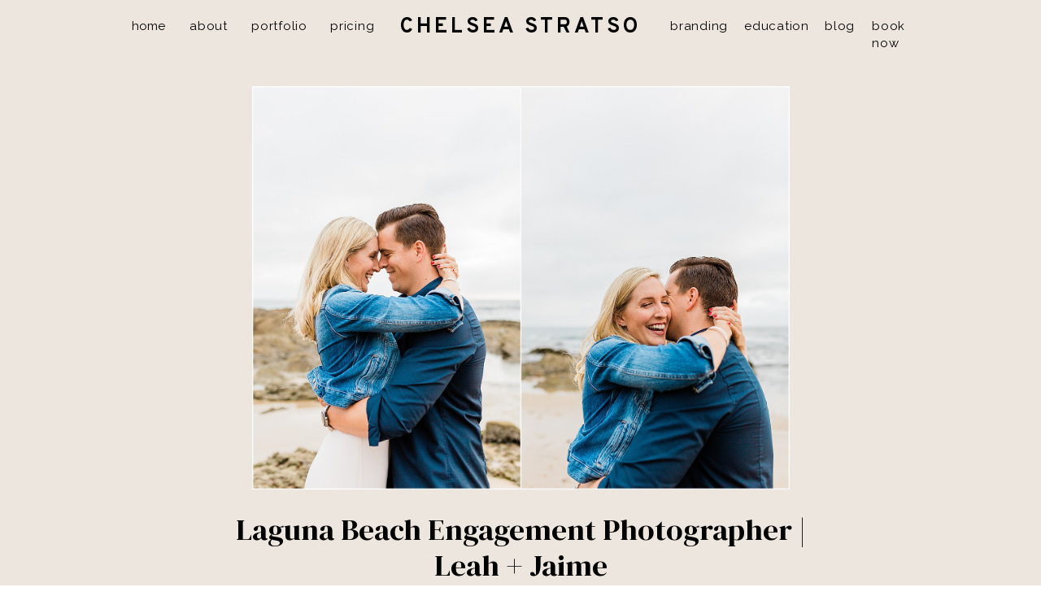

--- FILE ---
content_type: text/html; charset=UTF-8
request_url: https://chelseastratso.com/single-post/2018/12/29/laguna-beach-engagement-photographer-leah-jaime/
body_size: 18261
content:
<!DOCTYPE html>
<html lang="en-US" id="html" class="d">
<head>
<link rel="stylesheet" type="text/css" href="//lib.showit.co/engine/2.6.4/showit.css" />
<meta name='robots' content='index, follow, max-image-preview:large, max-snippet:-1, max-video-preview:-1' />

            <script data-no-defer="1" data-ezscrex="false" data-cfasync="false" data-pagespeed-no-defer data-cookieconsent="ignore">
                var ctPublicFunctions = {"_ajax_nonce":"24580a7cf3","_rest_nonce":"640b8800fe","_ajax_url":"\/wp-admin\/admin-ajax.php","_rest_url":"https:\/\/chelseastratso.com\/wp-json\/","data__cookies_type":"native","data__ajax_type":"custom_ajax","data__bot_detector_enabled":1,"data__frontend_data_log_enabled":1,"cookiePrefix":"","wprocket_detected":false,"host_url":"chelseastratso.com","text__ee_click_to_select":"Click to select the whole data","text__ee_original_email":"The complete one is","text__ee_got_it":"Got it","text__ee_blocked":"Blocked","text__ee_cannot_connect":"Cannot connect","text__ee_cannot_decode":"Can not decode email. Unknown reason","text__ee_email_decoder":"CleanTalk email decoder","text__ee_wait_for_decoding":"The magic is on the way!","text__ee_decoding_process":"Please wait a few seconds while we decode the contact data."}
            </script>
        
            <script data-no-defer="1" data-ezscrex="false" data-cfasync="false" data-pagespeed-no-defer data-cookieconsent="ignore">
                var ctPublic = {"_ajax_nonce":"24580a7cf3","settings__forms__check_internal":"0","settings__forms__check_external":"0","settings__forms__force_protection":0,"settings__forms__search_test":"0","settings__data__bot_detector_enabled":1,"settings__sfw__anti_crawler":0,"blog_home":"https:\/\/chelseastratso.com\/","pixel__setting":"3","pixel__enabled":false,"pixel__url":"https:\/\/moderate1-v4.cleantalk.org\/pixel\/da5241953ee7c196b2e14a3b2cbda544.gif","data__email_check_before_post":"1","data__email_check_exist_post":1,"data__cookies_type":"native","data__key_is_ok":true,"data__visible_fields_required":true,"wl_brandname":"Anti-Spam by CleanTalk","wl_brandname_short":"CleanTalk","ct_checkjs_key":1907767124,"emailEncoderPassKey":"caa715eef2a66688bef44b11dc852e19","bot_detector_forms_excluded":"W10=","advancedCacheExists":false,"varnishCacheExists":false,"wc_ajax_add_to_cart":false}
            </script>
        
	<!-- This site is optimized with the Yoast SEO plugin v26.3 - https://yoast.com/wordpress/plugins/seo/ -->
	<title>Laguna Beach Engagement Photographer | Leah + Jaime - chelseastratso.com</title>
	<link rel="canonical" href="https://chelseastratso.com/single-post/2018/12/29/laguna-beach-engagement-photographer-leah-jaime/" />
	<meta property="og:locale" content="en_US" />
	<meta property="og:type" content="article" />
	<meta property="og:title" content="Laguna Beach Engagement Photographer | Leah + Jaime - chelseastratso.com" />
	<meta property="og:description" content="Leah and Jaime are one of my Cali to Hawaii couples for 2019, and since I go back and forth between Hawaii and SoCal quite often, I was able to meet them in Laguna Beach for their engagement session! One of my favorite parts of the session was when I had them sit down and [&hellip;]" />
	<meta property="og:url" content="https://chelseastratso.com/single-post/2018/12/29/laguna-beach-engagement-photographer-leah-jaime/" />
	<meta property="og:site_name" content="chelseastratso.com" />
	<meta property="article:publisher" content="http://facebook.com/chelseastratsophotography" />
	<meta property="article:published_time" content="2018-12-29T18:10:53+00:00" />
	<meta property="article:modified_time" content="2019-08-13T18:18:16+00:00" />
	<meta property="og:image" content="https://chelseastratso.com/wp-content/uploads/sites/6603/2018/12/2018-12-29_0021.jpg" />
	<meta property="og:image:width" content="1600" />
	<meta property="og:image:height" content="1199" />
	<meta property="og:image:type" content="image/jpeg" />
	<meta name="twitter:card" content="summary_large_image" />
	<meta name="twitter:label1" content="Written by" />
	<meta name="twitter:data1" content="" />
	<meta name="twitter:label2" content="Est. reading time" />
	<meta name="twitter:data2" content="1 minute" />
	<script type="application/ld+json" class="yoast-schema-graph">{"@context":"https://schema.org","@graph":[{"@type":"Article","@id":"https://chelseastratso.com/single-post/2018/12/29/laguna-beach-engagement-photographer-leah-jaime/#article","isPartOf":{"@id":"https://chelseastratso.com/single-post/2018/12/29/laguna-beach-engagement-photographer-leah-jaime/"},"author":{"name":"","@id":""},"headline":"Laguna Beach Engagement Photographer | Leah + Jaime","datePublished":"2018-12-29T18:10:53+00:00","dateModified":"2019-08-13T18:18:16+00:00","mainEntityOfPage":{"@id":"https://chelseastratso.com/single-post/2018/12/29/laguna-beach-engagement-photographer-leah-jaime/"},"wordCount":152,"commentCount":0,"publisher":{"@id":"https://chelseastratso.com/#organization"},"image":{"@id":"https://chelseastratso.com/single-post/2018/12/29/laguna-beach-engagement-photographer-leah-jaime/#primaryimage"},"thumbnailUrl":"https://chelseastratso.com/wp-content/uploads/sites/6603/2018/12/2018-12-29_0021.jpg","keywords":["laguna beach","laguna beach engagement photographer","laguna beach engagements","laguna beach photographer","los angeles engagement photographer","los angeles wedding photographer","newport beach photographer","orange county photographer","san diego wedding photographer","southern california wedding photographer"],"articleSection":["Couples"],"inLanguage":"en-US","potentialAction":[{"@type":"CommentAction","name":"Comment","target":["https://chelseastratso.com/single-post/2018/12/29/laguna-beach-engagement-photographer-leah-jaime/#respond"]}]},{"@type":"WebPage","@id":"https://chelseastratso.com/single-post/2018/12/29/laguna-beach-engagement-photographer-leah-jaime/","url":"https://chelseastratso.com/single-post/2018/12/29/laguna-beach-engagement-photographer-leah-jaime/","name":"Laguna Beach Engagement Photographer | Leah + Jaime - chelseastratso.com","isPartOf":{"@id":"https://chelseastratso.com/#website"},"primaryImageOfPage":{"@id":"https://chelseastratso.com/single-post/2018/12/29/laguna-beach-engagement-photographer-leah-jaime/#primaryimage"},"image":{"@id":"https://chelseastratso.com/single-post/2018/12/29/laguna-beach-engagement-photographer-leah-jaime/#primaryimage"},"thumbnailUrl":"https://chelseastratso.com/wp-content/uploads/sites/6603/2018/12/2018-12-29_0021.jpg","datePublished":"2018-12-29T18:10:53+00:00","dateModified":"2019-08-13T18:18:16+00:00","breadcrumb":{"@id":"https://chelseastratso.com/single-post/2018/12/29/laguna-beach-engagement-photographer-leah-jaime/#breadcrumb"},"inLanguage":"en-US","potentialAction":[{"@type":"ReadAction","target":["https://chelseastratso.com/single-post/2018/12/29/laguna-beach-engagement-photographer-leah-jaime/"]}]},{"@type":"ImageObject","inLanguage":"en-US","@id":"https://chelseastratso.com/single-post/2018/12/29/laguna-beach-engagement-photographer-leah-jaime/#primaryimage","url":"https://chelseastratso.com/wp-content/uploads/sites/6603/2018/12/2018-12-29_0021.jpg","contentUrl":"https://chelseastratso.com/wp-content/uploads/sites/6603/2018/12/2018-12-29_0021.jpg","width":1600,"height":1199,"caption":"crystal cove engagement photos"},{"@type":"BreadcrumbList","@id":"https://chelseastratso.com/single-post/2018/12/29/laguna-beach-engagement-photographer-leah-jaime/#breadcrumb","itemListElement":[{"@type":"ListItem","position":1,"name":"Home","item":"https://chelseastratso.com/"},{"@type":"ListItem","position":2,"name":"Blog","item":"https://chelseastratso.com/blog/"},{"@type":"ListItem","position":3,"name":"Laguna Beach Engagement Photographer | Leah + Jaime"}]},{"@type":"WebSite","@id":"https://chelseastratso.com/#website","url":"https://chelseastratso.com/","name":"chelseastratso.com","description":"","publisher":{"@id":"https://chelseastratso.com/#organization"},"potentialAction":[{"@type":"SearchAction","target":{"@type":"EntryPoint","urlTemplate":"https://chelseastratso.com/?s={search_term_string}"},"query-input":{"@type":"PropertyValueSpecification","valueRequired":true,"valueName":"search_term_string"}}],"inLanguage":"en-US"},{"@type":"Organization","@id":"https://chelseastratso.com/#organization","name":"Chelsea Stratso Photography","url":"https://chelseastratso.com/","logo":{"@type":"ImageObject","inLanguage":"en-US","@id":"https://chelseastratso.com/#/schema/logo/image/","url":"https://chelseastratso.com/wp-content/uploads/sites/6603/2019/01/Logo_Montserrat_black.png","contentUrl":"https://chelseastratso.com/wp-content/uploads/sites/6603/2019/01/Logo_Montserrat_black.png","width":2152,"height":968,"caption":"Chelsea Stratso Photography"},"image":{"@id":"https://chelseastratso.com/#/schema/logo/image/"},"sameAs":["http://facebook.com/chelseastratsophotography","http://instagram.com/chelseastratso","http://pinterest.com/chelseastratso"]},{"@type":"Person","@id":""}]}</script>
	<!-- / Yoast SEO plugin. -->


<link rel='dns-prefetch' href='//fd.cleantalk.org' />
<link rel="alternate" type="application/rss+xml" title="chelseastratso.com &raquo; Feed" href="https://chelseastratso.com/feed/" />
<link rel="alternate" type="application/rss+xml" title="chelseastratso.com &raquo; Comments Feed" href="https://chelseastratso.com/comments/feed/" />
<link rel="alternate" type="application/rss+xml" title="chelseastratso.com &raquo; Laguna Beach Engagement Photographer | Leah + Jaime Comments Feed" href="https://chelseastratso.com/single-post/2018/12/29/laguna-beach-engagement-photographer-leah-jaime/feed/" />
<script type="text/javascript">
/* <![CDATA[ */
window._wpemojiSettings = {"baseUrl":"https:\/\/s.w.org\/images\/core\/emoji\/16.0.1\/72x72\/","ext":".png","svgUrl":"https:\/\/s.w.org\/images\/core\/emoji\/16.0.1\/svg\/","svgExt":".svg","source":{"concatemoji":"https:\/\/chelseastratso.com\/wp-includes\/js\/wp-emoji-release.min.js?ver=6.8.3"}};
/*! This file is auto-generated */
!function(s,n){var o,i,e;function c(e){try{var t={supportTests:e,timestamp:(new Date).valueOf()};sessionStorage.setItem(o,JSON.stringify(t))}catch(e){}}function p(e,t,n){e.clearRect(0,0,e.canvas.width,e.canvas.height),e.fillText(t,0,0);var t=new Uint32Array(e.getImageData(0,0,e.canvas.width,e.canvas.height).data),a=(e.clearRect(0,0,e.canvas.width,e.canvas.height),e.fillText(n,0,0),new Uint32Array(e.getImageData(0,0,e.canvas.width,e.canvas.height).data));return t.every(function(e,t){return e===a[t]})}function u(e,t){e.clearRect(0,0,e.canvas.width,e.canvas.height),e.fillText(t,0,0);for(var n=e.getImageData(16,16,1,1),a=0;a<n.data.length;a++)if(0!==n.data[a])return!1;return!0}function f(e,t,n,a){switch(t){case"flag":return n(e,"\ud83c\udff3\ufe0f\u200d\u26a7\ufe0f","\ud83c\udff3\ufe0f\u200b\u26a7\ufe0f")?!1:!n(e,"\ud83c\udde8\ud83c\uddf6","\ud83c\udde8\u200b\ud83c\uddf6")&&!n(e,"\ud83c\udff4\udb40\udc67\udb40\udc62\udb40\udc65\udb40\udc6e\udb40\udc67\udb40\udc7f","\ud83c\udff4\u200b\udb40\udc67\u200b\udb40\udc62\u200b\udb40\udc65\u200b\udb40\udc6e\u200b\udb40\udc67\u200b\udb40\udc7f");case"emoji":return!a(e,"\ud83e\udedf")}return!1}function g(e,t,n,a){var r="undefined"!=typeof WorkerGlobalScope&&self instanceof WorkerGlobalScope?new OffscreenCanvas(300,150):s.createElement("canvas"),o=r.getContext("2d",{willReadFrequently:!0}),i=(o.textBaseline="top",o.font="600 32px Arial",{});return e.forEach(function(e){i[e]=t(o,e,n,a)}),i}function t(e){var t=s.createElement("script");t.src=e,t.defer=!0,s.head.appendChild(t)}"undefined"!=typeof Promise&&(o="wpEmojiSettingsSupports",i=["flag","emoji"],n.supports={everything:!0,everythingExceptFlag:!0},e=new Promise(function(e){s.addEventListener("DOMContentLoaded",e,{once:!0})}),new Promise(function(t){var n=function(){try{var e=JSON.parse(sessionStorage.getItem(o));if("object"==typeof e&&"number"==typeof e.timestamp&&(new Date).valueOf()<e.timestamp+604800&&"object"==typeof e.supportTests)return e.supportTests}catch(e){}return null}();if(!n){if("undefined"!=typeof Worker&&"undefined"!=typeof OffscreenCanvas&&"undefined"!=typeof URL&&URL.createObjectURL&&"undefined"!=typeof Blob)try{var e="postMessage("+g.toString()+"("+[JSON.stringify(i),f.toString(),p.toString(),u.toString()].join(",")+"));",a=new Blob([e],{type:"text/javascript"}),r=new Worker(URL.createObjectURL(a),{name:"wpTestEmojiSupports"});return void(r.onmessage=function(e){c(n=e.data),r.terminate(),t(n)})}catch(e){}c(n=g(i,f,p,u))}t(n)}).then(function(e){for(var t in e)n.supports[t]=e[t],n.supports.everything=n.supports.everything&&n.supports[t],"flag"!==t&&(n.supports.everythingExceptFlag=n.supports.everythingExceptFlag&&n.supports[t]);n.supports.everythingExceptFlag=n.supports.everythingExceptFlag&&!n.supports.flag,n.DOMReady=!1,n.readyCallback=function(){n.DOMReady=!0}}).then(function(){return e}).then(function(){var e;n.supports.everything||(n.readyCallback(),(e=n.source||{}).concatemoji?t(e.concatemoji):e.wpemoji&&e.twemoji&&(t(e.twemoji),t(e.wpemoji)))}))}((window,document),window._wpemojiSettings);
/* ]]> */
</script>
<style id='wp-emoji-styles-inline-css' type='text/css'>

	img.wp-smiley, img.emoji {
		display: inline !important;
		border: none !important;
		box-shadow: none !important;
		height: 1em !important;
		width: 1em !important;
		margin: 0 0.07em !important;
		vertical-align: -0.1em !important;
		background: none !important;
		padding: 0 !important;
	}
</style>
<link rel='stylesheet' id='wp-block-library-css' href='https://chelseastratso.com/wp-includes/css/dist/block-library/style.min.css?ver=6.8.3' type='text/css' media='all' />
<style id='classic-theme-styles-inline-css' type='text/css'>
/*! This file is auto-generated */
.wp-block-button__link{color:#fff;background-color:#32373c;border-radius:9999px;box-shadow:none;text-decoration:none;padding:calc(.667em + 2px) calc(1.333em + 2px);font-size:1.125em}.wp-block-file__button{background:#32373c;color:#fff;text-decoration:none}
</style>
<style id='global-styles-inline-css' type='text/css'>
:root{--wp--preset--aspect-ratio--square: 1;--wp--preset--aspect-ratio--4-3: 4/3;--wp--preset--aspect-ratio--3-4: 3/4;--wp--preset--aspect-ratio--3-2: 3/2;--wp--preset--aspect-ratio--2-3: 2/3;--wp--preset--aspect-ratio--16-9: 16/9;--wp--preset--aspect-ratio--9-16: 9/16;--wp--preset--color--black: #000000;--wp--preset--color--cyan-bluish-gray: #abb8c3;--wp--preset--color--white: #ffffff;--wp--preset--color--pale-pink: #f78da7;--wp--preset--color--vivid-red: #cf2e2e;--wp--preset--color--luminous-vivid-orange: #ff6900;--wp--preset--color--luminous-vivid-amber: #fcb900;--wp--preset--color--light-green-cyan: #7bdcb5;--wp--preset--color--vivid-green-cyan: #00d084;--wp--preset--color--pale-cyan-blue: #8ed1fc;--wp--preset--color--vivid-cyan-blue: #0693e3;--wp--preset--color--vivid-purple: #9b51e0;--wp--preset--gradient--vivid-cyan-blue-to-vivid-purple: linear-gradient(135deg,rgba(6,147,227,1) 0%,rgb(155,81,224) 100%);--wp--preset--gradient--light-green-cyan-to-vivid-green-cyan: linear-gradient(135deg,rgb(122,220,180) 0%,rgb(0,208,130) 100%);--wp--preset--gradient--luminous-vivid-amber-to-luminous-vivid-orange: linear-gradient(135deg,rgba(252,185,0,1) 0%,rgba(255,105,0,1) 100%);--wp--preset--gradient--luminous-vivid-orange-to-vivid-red: linear-gradient(135deg,rgba(255,105,0,1) 0%,rgb(207,46,46) 100%);--wp--preset--gradient--very-light-gray-to-cyan-bluish-gray: linear-gradient(135deg,rgb(238,238,238) 0%,rgb(169,184,195) 100%);--wp--preset--gradient--cool-to-warm-spectrum: linear-gradient(135deg,rgb(74,234,220) 0%,rgb(151,120,209) 20%,rgb(207,42,186) 40%,rgb(238,44,130) 60%,rgb(251,105,98) 80%,rgb(254,248,76) 100%);--wp--preset--gradient--blush-light-purple: linear-gradient(135deg,rgb(255,206,236) 0%,rgb(152,150,240) 100%);--wp--preset--gradient--blush-bordeaux: linear-gradient(135deg,rgb(254,205,165) 0%,rgb(254,45,45) 50%,rgb(107,0,62) 100%);--wp--preset--gradient--luminous-dusk: linear-gradient(135deg,rgb(255,203,112) 0%,rgb(199,81,192) 50%,rgb(65,88,208) 100%);--wp--preset--gradient--pale-ocean: linear-gradient(135deg,rgb(255,245,203) 0%,rgb(182,227,212) 50%,rgb(51,167,181) 100%);--wp--preset--gradient--electric-grass: linear-gradient(135deg,rgb(202,248,128) 0%,rgb(113,206,126) 100%);--wp--preset--gradient--midnight: linear-gradient(135deg,rgb(2,3,129) 0%,rgb(40,116,252) 100%);--wp--preset--font-size--small: 13px;--wp--preset--font-size--medium: 20px;--wp--preset--font-size--large: 36px;--wp--preset--font-size--x-large: 42px;--wp--preset--spacing--20: 0.44rem;--wp--preset--spacing--30: 0.67rem;--wp--preset--spacing--40: 1rem;--wp--preset--spacing--50: 1.5rem;--wp--preset--spacing--60: 2.25rem;--wp--preset--spacing--70: 3.38rem;--wp--preset--spacing--80: 5.06rem;--wp--preset--shadow--natural: 6px 6px 9px rgba(0, 0, 0, 0.2);--wp--preset--shadow--deep: 12px 12px 50px rgba(0, 0, 0, 0.4);--wp--preset--shadow--sharp: 6px 6px 0px rgba(0, 0, 0, 0.2);--wp--preset--shadow--outlined: 6px 6px 0px -3px rgba(255, 255, 255, 1), 6px 6px rgba(0, 0, 0, 1);--wp--preset--shadow--crisp: 6px 6px 0px rgba(0, 0, 0, 1);}:where(.is-layout-flex){gap: 0.5em;}:where(.is-layout-grid){gap: 0.5em;}body .is-layout-flex{display: flex;}.is-layout-flex{flex-wrap: wrap;align-items: center;}.is-layout-flex > :is(*, div){margin: 0;}body .is-layout-grid{display: grid;}.is-layout-grid > :is(*, div){margin: 0;}:where(.wp-block-columns.is-layout-flex){gap: 2em;}:where(.wp-block-columns.is-layout-grid){gap: 2em;}:where(.wp-block-post-template.is-layout-flex){gap: 1.25em;}:where(.wp-block-post-template.is-layout-grid){gap: 1.25em;}.has-black-color{color: var(--wp--preset--color--black) !important;}.has-cyan-bluish-gray-color{color: var(--wp--preset--color--cyan-bluish-gray) !important;}.has-white-color{color: var(--wp--preset--color--white) !important;}.has-pale-pink-color{color: var(--wp--preset--color--pale-pink) !important;}.has-vivid-red-color{color: var(--wp--preset--color--vivid-red) !important;}.has-luminous-vivid-orange-color{color: var(--wp--preset--color--luminous-vivid-orange) !important;}.has-luminous-vivid-amber-color{color: var(--wp--preset--color--luminous-vivid-amber) !important;}.has-light-green-cyan-color{color: var(--wp--preset--color--light-green-cyan) !important;}.has-vivid-green-cyan-color{color: var(--wp--preset--color--vivid-green-cyan) !important;}.has-pale-cyan-blue-color{color: var(--wp--preset--color--pale-cyan-blue) !important;}.has-vivid-cyan-blue-color{color: var(--wp--preset--color--vivid-cyan-blue) !important;}.has-vivid-purple-color{color: var(--wp--preset--color--vivid-purple) !important;}.has-black-background-color{background-color: var(--wp--preset--color--black) !important;}.has-cyan-bluish-gray-background-color{background-color: var(--wp--preset--color--cyan-bluish-gray) !important;}.has-white-background-color{background-color: var(--wp--preset--color--white) !important;}.has-pale-pink-background-color{background-color: var(--wp--preset--color--pale-pink) !important;}.has-vivid-red-background-color{background-color: var(--wp--preset--color--vivid-red) !important;}.has-luminous-vivid-orange-background-color{background-color: var(--wp--preset--color--luminous-vivid-orange) !important;}.has-luminous-vivid-amber-background-color{background-color: var(--wp--preset--color--luminous-vivid-amber) !important;}.has-light-green-cyan-background-color{background-color: var(--wp--preset--color--light-green-cyan) !important;}.has-vivid-green-cyan-background-color{background-color: var(--wp--preset--color--vivid-green-cyan) !important;}.has-pale-cyan-blue-background-color{background-color: var(--wp--preset--color--pale-cyan-blue) !important;}.has-vivid-cyan-blue-background-color{background-color: var(--wp--preset--color--vivid-cyan-blue) !important;}.has-vivid-purple-background-color{background-color: var(--wp--preset--color--vivid-purple) !important;}.has-black-border-color{border-color: var(--wp--preset--color--black) !important;}.has-cyan-bluish-gray-border-color{border-color: var(--wp--preset--color--cyan-bluish-gray) !important;}.has-white-border-color{border-color: var(--wp--preset--color--white) !important;}.has-pale-pink-border-color{border-color: var(--wp--preset--color--pale-pink) !important;}.has-vivid-red-border-color{border-color: var(--wp--preset--color--vivid-red) !important;}.has-luminous-vivid-orange-border-color{border-color: var(--wp--preset--color--luminous-vivid-orange) !important;}.has-luminous-vivid-amber-border-color{border-color: var(--wp--preset--color--luminous-vivid-amber) !important;}.has-light-green-cyan-border-color{border-color: var(--wp--preset--color--light-green-cyan) !important;}.has-vivid-green-cyan-border-color{border-color: var(--wp--preset--color--vivid-green-cyan) !important;}.has-pale-cyan-blue-border-color{border-color: var(--wp--preset--color--pale-cyan-blue) !important;}.has-vivid-cyan-blue-border-color{border-color: var(--wp--preset--color--vivid-cyan-blue) !important;}.has-vivid-purple-border-color{border-color: var(--wp--preset--color--vivid-purple) !important;}.has-vivid-cyan-blue-to-vivid-purple-gradient-background{background: var(--wp--preset--gradient--vivid-cyan-blue-to-vivid-purple) !important;}.has-light-green-cyan-to-vivid-green-cyan-gradient-background{background: var(--wp--preset--gradient--light-green-cyan-to-vivid-green-cyan) !important;}.has-luminous-vivid-amber-to-luminous-vivid-orange-gradient-background{background: var(--wp--preset--gradient--luminous-vivid-amber-to-luminous-vivid-orange) !important;}.has-luminous-vivid-orange-to-vivid-red-gradient-background{background: var(--wp--preset--gradient--luminous-vivid-orange-to-vivid-red) !important;}.has-very-light-gray-to-cyan-bluish-gray-gradient-background{background: var(--wp--preset--gradient--very-light-gray-to-cyan-bluish-gray) !important;}.has-cool-to-warm-spectrum-gradient-background{background: var(--wp--preset--gradient--cool-to-warm-spectrum) !important;}.has-blush-light-purple-gradient-background{background: var(--wp--preset--gradient--blush-light-purple) !important;}.has-blush-bordeaux-gradient-background{background: var(--wp--preset--gradient--blush-bordeaux) !important;}.has-luminous-dusk-gradient-background{background: var(--wp--preset--gradient--luminous-dusk) !important;}.has-pale-ocean-gradient-background{background: var(--wp--preset--gradient--pale-ocean) !important;}.has-electric-grass-gradient-background{background: var(--wp--preset--gradient--electric-grass) !important;}.has-midnight-gradient-background{background: var(--wp--preset--gradient--midnight) !important;}.has-small-font-size{font-size: var(--wp--preset--font-size--small) !important;}.has-medium-font-size{font-size: var(--wp--preset--font-size--medium) !important;}.has-large-font-size{font-size: var(--wp--preset--font-size--large) !important;}.has-x-large-font-size{font-size: var(--wp--preset--font-size--x-large) !important;}
:where(.wp-block-post-template.is-layout-flex){gap: 1.25em;}:where(.wp-block-post-template.is-layout-grid){gap: 1.25em;}
:where(.wp-block-columns.is-layout-flex){gap: 2em;}:where(.wp-block-columns.is-layout-grid){gap: 2em;}
:root :where(.wp-block-pullquote){font-size: 1.5em;line-height: 1.6;}
</style>
<link rel='stylesheet' id='cleantalk-public-css-css' href='https://chelseastratso.com/wp-content/plugins/cleantalk-spam-protect/css/cleantalk-public.min.css?ver=6.67_1762443110' type='text/css' media='all' />
<link rel='stylesheet' id='cleantalk-email-decoder-css-css' href='https://chelseastratso.com/wp-content/plugins/cleantalk-spam-protect/css/cleantalk-email-decoder.min.css?ver=6.67_1762443110' type='text/css' media='all' />
<link rel='stylesheet' id='arve-css' href='https://chelseastratso.com/wp-content/plugins/advanced-responsive-video-embedder/build/main.css?ver=10.7.1' type='text/css' media='all' />
<script type="text/javascript" src="https://chelseastratso.com/wp-content/plugins/cleantalk-spam-protect/js/apbct-public-bundle.min.js?ver=6.67_1762443110" id="apbct-public-bundle.min-js-js"></script>
<script type="text/javascript" src="https://fd.cleantalk.org/ct-bot-detector-wrapper.js?ver=6.67" id="ct_bot_detector-js" defer="defer" data-wp-strategy="defer"></script>
<script type="text/javascript" src="https://chelseastratso.com/wp-includes/js/jquery/jquery.min.js?ver=3.7.1" id="jquery-core-js"></script>
<script type="text/javascript" src="https://chelseastratso.com/wp-includes/js/jquery/jquery-migrate.min.js?ver=3.4.1" id="jquery-migrate-js"></script>
<script type="text/javascript" src="https://chelseastratso.com/wp-content/plugins/showit/public/js/showit.js?ver=1766554953" id="si-script-js"></script>
<link rel="https://api.w.org/" href="https://chelseastratso.com/wp-json/" /><link rel="alternate" title="JSON" type="application/json" href="https://chelseastratso.com/wp-json/wp/v2/posts/2418" /><link rel="EditURI" type="application/rsd+xml" title="RSD" href="https://chelseastratso.com/xmlrpc.php?rsd" />
<link rel='shortlink' href='https://chelseastratso.com/?p=2418' />
<link rel="alternate" title="oEmbed (JSON)" type="application/json+oembed" href="https://chelseastratso.com/wp-json/oembed/1.0/embed?url=https%3A%2F%2Fchelseastratso.com%2Fsingle-post%2F2018%2F12%2F29%2Flaguna-beach-engagement-photographer-leah-jaime%2F" />
<link rel="alternate" title="oEmbed (XML)" type="text/xml+oembed" href="https://chelseastratso.com/wp-json/oembed/1.0/embed?url=https%3A%2F%2Fchelseastratso.com%2Fsingle-post%2F2018%2F12%2F29%2Flaguna-beach-engagement-photographer-leah-jaime%2F&#038;format=xml" />
<style type="text/css">.recentcomments a{display:inline !important;padding:0 !important;margin:0 !important;}</style>
<meta charset="UTF-8" />
<meta name="viewport" content="width=device-width, initial-scale=1" />
<link rel="icon" type="image/png" href="//static.showit.co/200/5NsnKczvQzOMKyX1bxLo2Q/75857/chelsea-stratso-hi.png" />
<link rel="preconnect" href="https://static.showit.co" />

<link rel="preconnect" href="https://fonts.googleapis.com">
<link rel="preconnect" href="https://fonts.gstatic.com" crossorigin>
<link href="https://fonts.googleapis.com/css?family=Overpass:700|Raleway:regular|DM+Serif+Display:regular|Overpass:regular" rel="stylesheet" type="text/css"/>
<style>
@font-face{font-family:Margo;src:url('//static.showit.co/file/yeRrbTfyTz-GOnVOQSwp1A/75857/margo-script-regular.woff');}
</style>
<script id="init_data" type="application/json">
{"mobile":{"w":320},"desktop":{"w":1200,"defaultTrIn":{"type":"fade"},"defaultTrOut":{"type":"fade"},"bgFillType":"color","bgColor":"#000000:0"},"sid":"qvobzbevqssf0c8m9z9bjq","break":768,"assetURL":"//static.showit.co","contactFormId":"75857/185992","cfAction":"aHR0cHM6Ly9jbGllbnRzZXJ2aWNlLnNob3dpdC5jby9jb250YWN0Zm9ybQ==","sgAction":"aHR0cHM6Ly9jbGllbnRzZXJ2aWNlLnNob3dpdC5jby9zb2NpYWxncmlk","blockData":[{"slug":"navigation","visible":"a","states":[{"d":{"bgFillType":"color","bgColor":"#000000:0","bgMediaType":"none"},"m":{"bgFillType":"color","bgColor":"#000000:0","bgMediaType":"none"},"slug":"view-1"},{"d":{"bgFillType":"color","bgColor":"#000000:0","bgMediaType":"none"},"m":{"bgFillType":"color","bgColor":"#000000:0","bgMediaType":"none"},"slug":"view-2"}],"d":{"h":66,"w":1200,"locking":{"side":"t"},"stateTrIn":{"type":"none"},"stateTrOut":{"type":"none"},"bgFillType":"color","bgColor":"#000000:0","bgMediaType":"none"},"m":{"h":1,"w":320,"bgFillType":"color","bgColor":"#000000:0","bgMediaType":"none"},"ps":[{"trigger":"offscreen","type":"change","block":"navigation","state":"1"}],"stateTrans":[{},{}]},{"slug":"featured-image","visible":"a","states":[],"d":{"h":623,"w":1200,"bgFillType":"color","bgColor":"colors-5","bgMediaType":"none"},"m":{"h":222,"w":320,"bgFillType":"color","bgColor":"colors-5","bgMediaType":"none"},"wpPostLookup":true},{"slug":"post-title","visible":"a","states":[],"d":{"h":63,"w":1200,"locking":{"offset":100},"nature":"dH","bgFillType":"color","bgColor":"colors-5","bgMediaType":"none"},"m":{"h":53,"w":320,"nature":"dH","bgFillType":"color","bgColor":"colors-5","bgMediaType":"none"}},{"slug":"post-categories","visible":"a","states":[],"d":{"h":80,"w":1200,"nature":"dH","bgFillType":"color","bgColor":"colors-5","bgMediaType":"none"},"m":{"h":71,"w":320,"nature":"dH","bgFillType":"color","bgColor":"colors-5","bgMediaType":"none"}},{"slug":"post-content-1","visible":"a","states":[],"d":{"h":507,"w":1200,"nature":"dH","bgFillType":"color","bgColor":"colors-5","bgMediaType":"none"},"m":{"h":697,"w":320,"nature":"dH","bgFillType":"color","bgColor":"colors-5","bgMediaType":"none"}},{"slug":"pagination","visible":"a","states":[],"d":{"h":70,"w":1200,"nature":"dH","bgFillType":"color","bgColor":"colors-6","bgMediaType":"none"},"m":{"h":77,"w":320,"nature":"dH","bgFillType":"color","bgColor":"colors-6","bgMediaType":"none"}},{"slug":"footer","visible":"a","states":[],"d":{"h":425,"w":1200,"bgFillType":"color","bgColor":"colors-6","bgMediaType":"none"},"m":{"h":478,"w":320,"bgFillType":"color","bgColor":"colors-6","bgMediaType":"none"}},{"slug":"mobile-menu","visible":"m","states":[],"d":{"h":400,"w":1200,"bgFillType":"color","bgColor":"#FFFFFF","bgMediaType":"none"},"m":{"h":543,"w":320,"locking":{"side":"t"},"nature":"wH","bgFillType":"color","bgColor":"colors-5","bgMediaType":"none"}}],"elementData":[{"type":"simple","visible":"m","id":"navigation_view-1_2","blockId":"navigation","m":{"x":295,"y":0,"w":33,"h":71,"a":0},"d":{"x":360,"y":0,"w":480,"h":0.4,"a":0},"pc":[{"type":"show","block":"mobile-menu"}]},{"type":"text","visible":"m","id":"navigation_view-1_3","blockId":"navigation","m":{"x":273,"y":25,"w":68,"h":19,"a":90},"d":{"x":540,"y":-9,"w":120,"h":20,"a":0},"pc":[{"type":"show","block":"mobile-menu"}]},{"type":"simple","visible":"d","id":"navigation_view-1_4","blockId":"navigation","m":{"x":48,"y":0,"w":224,"h":0.7,"a":0},"d":{"x":-22,"y":-3,"w":1234,"h":70,"a":0,"lockH":"s"}},{"type":"text","visible":"d","id":"navigation_view-1_5","blockId":"navigation","m":{"x":73,"y":17,"w":195,"h":19,"a":0},"d":{"x":428,"y":16,"w":344,"h":34,"a":0}},{"type":"text","visible":"d","id":"navigation_view-1_6","blockId":"navigation","m":{"x":103,"y":90,"w":113.39999999999999,"h":21,"a":0},"d":{"x":122,"y":22,"w":38,"h":23,"a":0}},{"type":"text","visible":"d","id":"navigation_view-1_7","blockId":"navigation","m":{"x":113,"y":100,"w":113.39999999999999,"h":21,"a":0},"d":{"x":193,"y":22,"w":42,"h":23,"a":0}},{"type":"text","visible":"d","id":"navigation_view-1_8","blockId":"navigation","m":{"x":123,"y":110,"w":113.39999999999999,"h":21,"a":0},"d":{"x":269,"y":22,"w":64,"h":23,"a":0}},{"type":"text","visible":"d","id":"navigation_view-1_9","blockId":"navigation","m":{"x":133,"y":120,"w":113.39999999999999,"h":21,"a":0},"d":{"x":875,"y":22,"w":76,"h":23,"a":0}},{"type":"text","visible":"d","id":"navigation_view-1_10","blockId":"navigation","m":{"x":143,"y":130,"w":113.39999999999999,"h":21,"a":0},"d":{"x":974,"y":22,"w":35,"h":23,"a":0}},{"type":"text","visible":"d","id":"navigation_view-1_11","blockId":"navigation","m":{"x":153,"y":140,"w":113.39999999999999,"h":21,"a":0},"d":{"x":1032,"y":22,"w":75,"h":23,"a":0}},{"type":"text","visible":"d","id":"navigation_view-1_12","blockId":"navigation","m":{"x":133,"y":120,"w":113.39999999999999,"h":21,"a":0},"d":{"x":784,"y":22,"w":68,"h":23,"a":0}},{"type":"text","visible":"d","id":"navigation_view-1_13","blockId":"navigation","m":{"x":133,"y":120,"w":113.39999999999999,"h":21,"a":0},"d":{"x":366,"y":22,"w":50,"h":23,"a":0}},{"type":"simple","visible":"m","id":"navigation_view-2_2","blockId":"navigation","m":{"x":295,"y":0,"w":33,"h":71,"a":0},"d":{"x":360,"y":0,"w":480,"h":0.4,"a":0},"pc":[{"type":"show","block":"mobile-menu"}]},{"type":"text","visible":"m","id":"navigation_view-2_3","blockId":"navigation","m":{"x":273,"y":25,"w":68,"h":19,"a":90},"d":{"x":540,"y":-9,"w":120,"h":20,"a":0},"pc":[{"type":"show","block":"mobile-menu"}]},{"type":"simple","visible":"d","id":"navigation_view-2_4","blockId":"navigation","m":{"x":48,"y":0,"w":224,"h":0.7,"a":0},"d":{"x":-22,"y":-3,"w":1234,"h":70,"a":0,"lockH":"s"}},{"type":"text","visible":"d","id":"navigation_view-2_5","blockId":"navigation","m":{"x":73,"y":17,"w":195,"h":19,"a":0},"d":{"x":447,"y":16,"w":306,"h":34,"a":0}},{"type":"text","visible":"d","id":"navigation_view-2_6","blockId":"navigation","m":{"x":103,"y":90,"w":113.39999999999999,"h":21,"a":0},"d":{"x":122,"y":22,"w":38,"h":23,"a":0}},{"type":"text","visible":"d","id":"navigation_view-2_7","blockId":"navigation","m":{"x":113,"y":100,"w":113.39999999999999,"h":21,"a":0},"d":{"x":193,"y":22,"w":42,"h":23,"a":0}},{"type":"text","visible":"d","id":"navigation_view-2_8","blockId":"navigation","m":{"x":123,"y":110,"w":113.39999999999999,"h":21,"a":0},"d":{"x":269,"y":22,"w":64,"h":23,"a":0}},{"type":"text","visible":"d","id":"navigation_view-2_9","blockId":"navigation","m":{"x":133,"y":120,"w":113.39999999999999,"h":21,"a":0},"d":{"x":875,"y":22,"w":76,"h":23,"a":0}},{"type":"text","visible":"d","id":"navigation_view-2_10","blockId":"navigation","m":{"x":143,"y":130,"w":113.39999999999999,"h":21,"a":0},"d":{"x":974,"y":22,"w":35,"h":23,"a":0}},{"type":"text","visible":"d","id":"navigation_view-2_11","blockId":"navigation","m":{"x":153,"y":140,"w":113.39999999999999,"h":21,"a":0},"d":{"x":1032,"y":22,"w":75,"h":23,"a":0}},{"type":"text","visible":"d","id":"navigation_view-2_12","blockId":"navigation","m":{"x":133,"y":120,"w":113.39999999999999,"h":21,"a":0},"d":{"x":366,"y":22,"w":50,"h":23,"a":0}},{"type":"text","visible":"d","id":"navigation_view-2_13","blockId":"navigation","m":{"x":133,"y":120,"w":113.39999999999999,"h":21,"a":0},"d":{"x":784,"y":22,"w":68,"h":23,"a":0}},{"type":"graphic","visible":"a","id":"featured-image_1","blockId":"featured-image","m":{"x":33,"y":49,"w":254,"h":171,"a":0},"d":{"x":160,"y":106,"w":881,"h":496,"a":0,"gs":{"t":"fit"}},"c":{"key":"8I1D5OcHTn-MBM-O9IsijA/shared/elanaloo-30.jpg","aspect_ratio":1.44924}},{"type":"text","visible":"a","id":"post-title_0","blockId":"post-title","m":{"x":20,"y":16,"w":280,"h":33,"a":0},"d":{"x":236,"y":6,"w":729,"h":41,"a":0}},{"type":"text","visible":"a","id":"post-categories_0","blockId":"post-categories","m":{"x":20,"y":38,"w":280,"h":14,"a":0},"d":{"x":363,"y":43,"w":475,"h":17,"a":0}},{"type":"text","visible":"a","id":"post-categories_1","blockId":"post-categories","m":{"x":103,"y":18,"w":115,"h":14,"a":0},"d":{"x":491,"y":18,"w":221,"h":17,"a":0}},{"type":"simple","visible":"a","id":"post-categories_3","blockId":"post-categories","m":{"x":30,"y":61,"w":260,"h":1,"a":0},"d":{"x":360,"y":71,"w":480,"h":1,"a":0}},{"type":"simple","visible":"a","id":"post-categories_6","blockId":"post-categories","m":{"x":30,"y":5,"w":260,"h":1,"a":0},"d":{"x":360,"y":7,"w":480,"h":1,"a":0}},{"type":"text","visible":"a","id":"post-content-1_0","blockId":"post-content-1","m":{"x":30,"y":11,"w":260,"h":700,"a":0},"d":{"x":167,"y":19,"w":867,"h":370,"a":0}},{"type":"text","visible":"a","id":"pagination_0","blockId":"pagination","m":{"x":12,"y":17,"w":296,"h":15,"a":0},"d":{"x":924,"y":15,"w":159,"h":29,"a":0}},{"type":"text","visible":"a","id":"pagination_1","blockId":"pagination","m":{"x":12,"y":48,"w":296,"h":15,"a":0},"d":{"x":97,"y":15,"w":208,"h":29,"a":0}},{"type":"graphic","visible":"a","id":"footer_2","blockId":"footer","m":{"x":-67,"y":178,"w":145,"h":174,"a":0},"d":{"x":-56,"y":112,"w":232,"h":274,"a":246,"gs":{"t":"fit"}},"c":{"key":"UGI8CuKlT1S8Q_ircxJkBQ/shared/thirdstory-august08-webelements-floral5.png","aspect_ratio":1}},{"type":"text","visible":"a","id":"footer_3","blockId":"footer","m":{"x":15,"y":461,"w":291,"h":13,"a":0},"d":{"x":224,"y":399,"w":752,"h":21,"a":0}},{"type":"social","visible":"m","id":"footer_9","blockId":"footer","m":{"x":0,"y":59,"w":320,"h":190,"a":0},"d":{"x":0,"y":96,"w":1200,"h":188,"a":0}},{"type":"social","visible":"d","id":"footer_10","blockId":"footer","m":{"x":10,"y":84,"w":320,"h":94,"a":0},"d":{"x":10,"y":106,"w":1200,"h":188,"a":0}},{"type":"graphic","visible":"a","id":"footer_11","blockId":"footer","m":{"x":247,"y":21,"w":112,"h":98,"a":332},"d":{"x":1077,"y":-8,"w":200,"h":198,"a":150,"gs":{"t":"fit"}},"c":{"key":"ewkYqXK2RU-XOrbExHIFVA/shared/thirdstory-august08-webelements-spatter2.png","aspect_ratio":0.94293}},{"type":"text","visible":"a","id":"footer_12","blockId":"footer","m":{"x":-25,"y":38,"w":248,"h":21,"a":0},"d":{"x":25,"y":76,"w":307,"h":23,"a":0}},{"type":"icon","visible":"a","id":"footer_14","blockId":"footer","m":{"x":126,"y":409,"w":16,"h":16,"a":0},"d":{"x":1117,"y":327,"w":20,"h":19,"a":0}},{"type":"icon","visible":"a","id":"footer_15","blockId":"footer","m":{"x":152,"y":409,"w":17,"h":17,"a":0},"d":{"x":1088,"y":327,"w":20,"h":19,"a":0}},{"type":"icon","visible":"a","id":"footer_16","blockId":"footer","m":{"x":179,"y":409,"w":16,"h":16,"a":-90},"d":{"x":1146,"y":325,"w":23,"h":24,"a":270}},{"type":"text","visible":"a","id":"footer_17","blockId":"footer","m":{"x":162,"y":363,"w":116,"h":17,"a":0},"d":{"x":810,"y":327,"w":63,"h":18,"a":0}},{"type":"text","visible":"a","id":"footer_18","blockId":"footer","m":{"x":162,"y":343,"w":116,"h":17,"a":0},"d":{"x":750,"y":327,"w":34,"h":18,"a":0}},{"type":"text","visible":"a","id":"footer_19","blockId":"footer","m":{"x":45,"y":363,"w":116,"h":17,"a":0},"d":{"x":405,"y":327,"w":46,"h":18,"a":0}},{"type":"text","visible":"a","id":"footer_20","blockId":"footer","m":{"x":45,"y":343,"w":116,"h":17,"a":0},"d":{"x":313,"y":327,"w":66,"h":18,"a":0}},{"type":"text","visible":"a","id":"footer_21","blockId":"footer","m":{"x":44,"y":304,"w":116,"h":17,"a":0},"d":{"x":179,"y":327,"w":38,"h":18,"a":0}},{"type":"simple","visible":"a","id":"footer_22","blockId":"footer","m":{"x":123,"y":342,"w":76,"h":1,"a":90},"d":{"x":600,"y":-267,"w":1,"h":1139,"a":270}},{"type":"text","visible":"a","id":"footer_23","blockId":"footer","m":{"x":78,"y":273,"w":164,"h":21,"a":0},"d":{"x":60,"y":325,"w":91,"h":21,"a":0}},{"type":"text","visible":"a","id":"footer_24","blockId":"footer","m":{"x":161,"y":304,"w":116,"h":17,"a":0},"d":{"x":570,"y":327,"w":63,"h":18,"a":0}},{"type":"text","visible":"d","id":"footer_25","blockId":"footer","m":{"x":162,"y":324,"w":116,"h":17,"a":0},"d":{"x":659,"y":327,"w":65,"h":18,"a":0}},{"type":"simple","visible":"a","id":"footer_26","blockId":"footer","m":{"x":64,"y":294,"w":192,"h":1,"a":0},"d":{"x":600,"y":-200,"w":1,"h":1139,"a":270}},{"type":"text","visible":"a","id":"footer_27","blockId":"footer","m":{"x":45,"y":324,"w":116,"h":17,"a":0},"d":{"x":243,"y":327,"w":44,"h":18,"a":0}},{"type":"text","visible":"a","id":"footer_28","blockId":"footer","m":{"x":162,"y":324,"w":116,"h":17,"a":0},"d":{"x":477,"y":327,"w":67,"h":18,"a":0}},{"type":"graphic","visible":"a","id":"mobile-menu_4","blockId":"mobile-menu","m":{"x":-211,"y":-82,"w":460,"h":511,"a":-174},"d":{"x":474,"y":60,"w":252,"h":280,"a":0},"c":{"key":"u6O1NYAORs65Y1x9JpnQtA/shared/thirdstory-august08-webelements-watercolor1.png","aspect_ratio":0.90036}},{"type":"graphic","visible":"a","id":"mobile-menu_5","blockId":"mobile-menu","m":{"x":-66,"y":53,"w":170,"h":170,"a":10},"d":{"x":460,"y":60,"w":280,"h":280,"a":0},"c":{"key":"9CDVvY2-To-ywRvVBa60ag/shared/thirdstory-august08-webelements-floralwhite2.png","aspect_ratio":1}},{"type":"graphic","visible":"a","id":"mobile-menu_6","blockId":"mobile-menu","m":{"x":218,"y":431,"w":224,"h":224,"a":-42},"d":{"x":460,"y":60,"w":280,"h":280,"a":0},"c":{"key":"9CDVvY2-To-ywRvVBa60ag/shared/thirdstory-august08-webelements-floralwhite2.png","aspect_ratio":1}},{"type":"icon","visible":"a","id":"mobile-menu_7","blockId":"mobile-menu","m":{"x":279,"y":5,"w":36,"h":37,"a":0},"d":{"x":550,"y":150,"w":100,"h":100,"a":0},"pc":[{"type":"hide","block":"mobile-menu"}]},{"type":"simple","visible":"a","id":"mobile-menu_8","blockId":"mobile-menu","m":{"x":49,"y":351,"w":224,"h":1,"a":0},"d":{"x":360,"y":120,"w":480,"h":160,"a":0}},{"type":"simple","visible":"a","id":"mobile-menu_9","blockId":"mobile-menu","m":{"x":49,"y":464,"w":224,"h":1,"a":0},"d":{"x":370,"y":130,"w":480,"h":160,"a":0}},{"type":"simple","visible":"a","id":"mobile-menu_11","blockId":"mobile-menu","m":{"x":48,"y":101,"w":224,"h":1,"a":0},"d":{"x":360,"y":120,"w":480,"h":160,"a":0}},{"type":"icon","visible":"a","id":"mobile-menu_12","blockId":"mobile-menu","m":{"x":181,"y":503,"w":21,"h":21,"a":0},"d":{"x":580,"y":180,"w":100,"h":100,"a":0}},{"type":"icon","visible":"a","id":"mobile-menu_13","blockId":"mobile-menu","m":{"x":151,"y":503,"w":21,"h":21,"a":0},"d":{"x":570,"y":170,"w":100,"h":100,"a":0}},{"type":"icon","visible":"a","id":"mobile-menu_14","blockId":"mobile-menu","m":{"x":121,"y":503,"w":21,"h":21,"a":0},"d":{"x":550,"y":150,"w":100,"h":100,"a":0}},{"type":"text","visible":"a","id":"mobile-menu_15","blockId":"mobile-menu","m":{"x":63,"y":477,"w":196,"h":17,"a":0},"d":{"x":543,"y":191,"w":114,"h":19,"a":0}},{"type":"text","visible":"d","id":"mobile-menu_16","blockId":"mobile-menu","m":{"x":80,"y":305,"w":161,"h":17,"a":0},"d":{"x":558,"y":221,"w":163.79999999999998,"h":39,"a":0}},{"type":"text","visible":"a","id":"mobile-menu_17","blockId":"mobile-menu","m":{"x":107,"y":316,"w":107,"h":17,"a":0},"d":{"x":568,"y":231,"w":163.79999999999998,"h":39,"a":0}},{"type":"text","visible":"a","id":"mobile-menu_18","blockId":"mobile-menu","m":{"x":20,"y":265,"w":281,"h":17,"a":0},"d":{"x":548,"y":211,"w":163.79999999999998,"h":39,"a":0}},{"type":"text","visible":"a","id":"mobile-menu_19","blockId":"mobile-menu","m":{"x":99,"y":164,"w":124,"h":17,"a":0},"d":{"x":538,"y":201,"w":163.79999999999998,"h":39,"a":0}},{"type":"text","visible":"a","id":"mobile-menu_20","blockId":"mobile-menu","m":{"x":107,"y":138,"w":107,"h":17,"a":0},"d":{"x":528,"y":191,"w":163.79999999999998,"h":39,"a":0}},{"type":"text","visible":"a","id":"mobile-menu_21","blockId":"mobile-menu","m":{"x":107,"y":113,"w":107,"h":17,"a":0},"d":{"x":518,"y":181,"w":163.79999999999998,"h":39,"a":0}},{"type":"text","visible":"m","id":"mobile-menu_22","blockId":"mobile-menu","m":{"x":20,"y":80,"w":283,"h":15,"a":0},"d":{"x":-25,"y":89,"w":434,"h":17,"a":0,"lockH":"l"}},{"type":"text","visible":"m","id":"mobile-menu_23","blockId":"mobile-menu","m":{"x":-71,"y":34,"w":464,"h":26,"a":0},"d":{"x":-81,"y":41,"w":546,"h":37,"a":0,"lockH":"l"}},{"type":"social","visible":"a","id":"mobile-menu_24","blockId":"mobile-menu","m":{"x":11,"y":363,"w":300,"h":90,"a":0},"d":{"x":50,"y":138,"w":1100,"h":125,"a":0}},{"type":"text","visible":"a","id":"mobile-menu_26","blockId":"mobile-menu","m":{"x":80,"y":291,"w":161,"h":17,"a":0},"d":{"x":558,"y":221,"w":163.79999999999998,"h":39,"a":0}},{"type":"text","visible":"a","id":"mobile-menu_27","blockId":"mobile-menu","m":{"x":99,"y":189,"w":124,"h":17,"a":0},"d":{"x":538,"y":201,"w":163.79999999999998,"h":39,"a":0}},{"type":"text","visible":"a","id":"mobile-menu_28","blockId":"mobile-menu","m":{"x":99,"y":240,"w":124,"h":17,"a":0},"d":{"x":538,"y":201,"w":163.79999999999998,"h":39,"a":0}},{"type":"text","visible":"a","id":"mobile-menu_29","blockId":"mobile-menu","m":{"x":99,"y":215,"w":124,"h":17,"a":0},"d":{"x":538,"y":201,"w":163.79999999999998,"h":39,"a":0}},{"type":"graphic","visible":"a","id":"mobile-menu_30","blockId":"mobile-menu","m":{"x":262,"y":423,"w":176,"h":187,"a":-174},"d":{"x":468,"y":60,"w":264,"h":280,"a":0},"c":{"key":"ewkYqXK2RU-XOrbExHIFVA/shared/thirdstory-august08-webelements-spatter2.png","aspect_ratio":0.94293}}]}
</script>
<link
rel="stylesheet"
type="text/css"
href="https://cdnjs.cloudflare.com/ajax/libs/animate.css/3.4.0/animate.min.css"
/>


<script src="//lib.showit.co/engine/2.6.4/showit-lib.min.js"></script>
<script src="//lib.showit.co/engine/2.6.4/showit.min.js"></script>
<script>

function initPage(){

}
</script>

<style id="si-page-css">
html.m {background-color:rgba(0,0,0,0);}
html.d {background-color:rgba(0,0,0,0);}
.d .se:has(.st-primary) {border-radius:10px;box-shadow:none;opacity:1;overflow:hidden;transition-duration:0.5s;}
.d .st-primary {padding:10px 14px 10px 14px;border-width:0px;border-color:rgba(0,0,0,1);background-color:rgba(0,0,0,1);background-image:none;border-radius:inherit;transition-duration:0.5s;}
.d .st-primary span {color:rgba(255,255,255,1);font-family:'Overpass';font-weight:700;font-style:normal;font-size:15px;text-align:center;text-transform:uppercase;letter-spacing:0.1em;line-height:1.5;transition-duration:0.5s;}
.d .se:has(.st-primary:hover), .d .se:has(.trigger-child-hovers:hover .st-primary) {}
.d .st-primary.se-button:hover, .d .trigger-child-hovers:hover .st-primary.se-button {background-color:rgba(0,0,0,1);background-image:none;transition-property:background-color,background-image;}
.d .st-primary.se-button:hover span, .d .trigger-child-hovers:hover .st-primary.se-button span {}
.m .se:has(.st-primary) {border-radius:10px;box-shadow:none;opacity:1;overflow:hidden;}
.m .st-primary {padding:10px 14px 10px 14px;border-width:0px;border-color:rgba(0,0,0,1);background-color:rgba(0,0,0,1);background-image:none;border-radius:inherit;}
.m .st-primary span {color:rgba(255,255,255,1);font-family:'Overpass';font-weight:700;font-style:normal;font-size:14px;text-align:center;text-transform:uppercase;letter-spacing:0.1em;line-height:1.4;}
.d .se:has(.st-secondary) {border-radius:10px;box-shadow:none;opacity:1;overflow:hidden;transition-duration:0.5s;}
.d .st-secondary {padding:10px 14px 10px 14px;border-width:2px;border-color:rgba(0,0,0,1);background-color:rgba(0,0,0,0);background-image:none;border-radius:inherit;transition-duration:0.5s;}
.d .st-secondary span {color:rgba(0,0,0,1);font-family:'Overpass';font-weight:700;font-style:normal;font-size:15px;text-align:center;text-transform:uppercase;letter-spacing:0.1em;line-height:1.5;transition-duration:0.5s;}
.d .se:has(.st-secondary:hover), .d .se:has(.trigger-child-hovers:hover .st-secondary) {}
.d .st-secondary.se-button:hover, .d .trigger-child-hovers:hover .st-secondary.se-button {border-color:rgba(0,0,0,0.7);background-color:rgba(0,0,0,0);background-image:none;transition-property:border-color,background-color,background-image;}
.d .st-secondary.se-button:hover span, .d .trigger-child-hovers:hover .st-secondary.se-button span {color:rgba(0,0,0,0.7);transition-property:color;}
.m .se:has(.st-secondary) {border-radius:10px;box-shadow:none;opacity:1;overflow:hidden;}
.m .st-secondary {padding:10px 14px 10px 14px;border-width:2px;border-color:rgba(0,0,0,1);background-color:rgba(0,0,0,0);background-image:none;border-radius:inherit;}
.m .st-secondary span {color:rgba(0,0,0,1);font-family:'Overpass';font-weight:700;font-style:normal;font-size:14px;text-align:center;text-transform:uppercase;letter-spacing:0.1em;line-height:1.4;}
.d .st-d-title,.d .se-wpt h1 {color:rgba(0,0,0,1);line-height:1.2;letter-spacing:0em;font-size:60px;text-align:left;font-family:'DM Serif Display';font-weight:400;font-style:normal;}
.d .se-wpt h1 {margin-bottom:30px;}
.d .st-d-title.se-rc a {color:rgba(0,0,0,1);}
.d .st-d-title.se-rc a:hover {text-decoration:underline;color:rgba(0,0,0,1);opacity:0.8;}
.m .st-m-title,.m .se-wpt h1 {color:rgba(0,0,0,1);line-height:1.2;letter-spacing:0em;font-size:36px;text-align:left;font-family:'DM Serif Display';font-weight:400;font-style:normal;}
.m .se-wpt h1 {margin-bottom:20px;}
.m .st-m-title.se-rc a {color:rgba(0,0,0,1);}
.m .st-m-title.se-rc a:hover {text-decoration:underline;color:rgba(0,0,0,1);opacity:0.8;}
.d .st-d-heading,.d .se-wpt h2 {color:rgba(0,0,0,1);text-transform:uppercase;line-height:1.2;letter-spacing:0.15em;font-size:24px;text-align:center;font-family:'Overpass';font-weight:700;font-style:normal;}
.d .se-wpt h2 {margin-bottom:24px;}
.d .st-d-heading.se-rc a {color:rgba(0,0,0,1);}
.d .st-d-heading.se-rc a:hover {text-decoration:underline;color:rgba(0,0,0,1);opacity:0.8;}
.m .st-m-heading,.m .se-wpt h2 {color:rgba(0,0,0,1);text-transform:uppercase;line-height:1.2;letter-spacing:0.15em;font-size:20px;text-align:center;font-family:'Overpass';font-weight:700;font-style:normal;}
.m .se-wpt h2 {margin-bottom:20px;}
.m .st-m-heading.se-rc a {color:rgba(0,0,0,1);}
.m .st-m-heading.se-rc a:hover {text-decoration:underline;color:rgba(0,0,0,1);opacity:0.8;}
.d .st-d-subheading,.d .se-wpt h3 {color:rgba(0,0,0,1);text-transform:uppercase;line-height:1.5;letter-spacing:0.1em;font-size:15px;text-align:center;font-family:'Overpass';font-weight:700;font-style:normal;}
.d .se-wpt h3 {margin-bottom:18px;}
.d .st-d-subheading.se-rc a {color:rgba(0,0,0,1);}
.d .st-d-subheading.se-rc a:hover {text-decoration:underline;color:rgba(0,0,0,1);opacity:0.8;}
.m .st-m-subheading,.m .se-wpt h3 {color:rgba(0,0,0,1);text-transform:uppercase;line-height:1.4;letter-spacing:0.1em;font-size:14px;text-align:center;font-family:'Overpass';font-weight:700;font-style:normal;}
.m .se-wpt h3 {margin-bottom:18px;}
.m .st-m-subheading.se-rc a {color:rgba(0,0,0,1);}
.m .st-m-subheading.se-rc a:hover {text-decoration:underline;color:rgba(0,0,0,1);opacity:0.8;}
.d .st-d-paragraph {color:rgba(0,0,0,1);line-height:1.8;letter-spacing:0em;font-size:15px;text-align:justify;font-family:'Raleway';font-weight:400;font-style:normal;}
.d .se-wpt p {margin-bottom:16px;}
.d .st-d-paragraph.se-rc a {color:rgba(0,0,0,1);}
.d .st-d-paragraph.se-rc a:hover {text-decoration:underline;color:rgba(0,0,0,1);opacity:0.8;}
.m .st-m-paragraph {color:rgba(0,0,0,1);line-height:1.7;letter-spacing:0em;font-size:14px;text-align:justify;font-family:'Raleway';font-weight:400;font-style:normal;}
.m .se-wpt p {margin-bottom:16px;}
.m .st-m-paragraph.se-rc a {color:rgba(0,0,0,1);}
.m .st-m-paragraph.se-rc a:hover {text-decoration:underline;color:rgba(0,0,0,1);opacity:0.8;}
.sib-navigation {z-index:20;}
.m .sib-navigation {height:1px;}
.d .sib-navigation {height:66px;}
.m .sib-navigation .ss-bg {background-color:rgba(0,0,0,0);}
.d .sib-navigation .ss-bg {background-color:rgba(0,0,0,0);}
.m .sib-navigation .sis-navigation_view-1 {background-color:rgba(0,0,0,0);}
.d .sib-navigation .sis-navigation_view-1 {background-color:rgba(0,0,0,0);}
.d .sie-navigation_view-1_2 {left:360px;top:0px;width:480px;height:0.4px;display:none;}
.m .sie-navigation_view-1_2 {left:295px;top:0px;width:33px;height:71px;}
.d .sie-navigation_view-1_2 .se-simple:hover {}
.m .sie-navigation_view-1_2 .se-simple:hover {}
.d .sie-navigation_view-1_2 .se-simple {background-color:rgba(0,0,0,1);}
.m .sie-navigation_view-1_2 .se-simple {background-color:rgba(205,170,156,1);}
.d .sie-navigation_view-1_3 {left:540px;top:-9px;width:120px;height:20px;display:none;}
.m .sie-navigation_view-1_3 {left:273px;top:25px;width:68px;height:19px;}
.m .sie-navigation_view-1_3-text {color:rgba(246,243,238,1);}
.d .sie-navigation_view-1_4 {left:-22px;top:-3px;width:1234px;height:70px;}
.m .sie-navigation_view-1_4 {left:48px;top:0px;width:224px;height:0.7px;display:none;}
.d .sie-navigation_view-1_4 .se-simple:hover {}
.m .sie-navigation_view-1_4 .se-simple:hover {}
.d .sie-navigation_view-1_4 .se-simple {background-color:rgba(237,230,222,1);}
.m .sie-navigation_view-1_4 .se-simple {background-color:rgba(0,0,0,1);}
.d .sie-navigation_view-1_5 {left:428px;top:16px;width:344px;height:34px;}
.m .sie-navigation_view-1_5 {left:73px;top:17px;width:195px;height:19px;display:none;}
.d .sie-navigation_view-1_5-text {line-height:1.4;font-size:26px;}
.m .sie-navigation_view-1_5-text {color:rgba(0,0,0,1);font-size:16px;}
.d .sie-navigation_view-1_6:hover {opacity:1;transition-duration:0.5s;transition-property:opacity;}
.m .sie-navigation_view-1_6:hover {opacity:1;transition-duration:0.5s;transition-property:opacity;}
.d .sie-navigation_view-1_6 {left:122px;top:22px;width:38px;height:23px;transition-duration:0.5s;transition-property:opacity;}
.m .sie-navigation_view-1_6 {left:103px;top:90px;width:113.39999999999999px;height:21px;display:none;transition-duration:0.5s;transition-property:opacity;}
.d .sie-navigation_view-1_6-text:hover {color:rgba(205,170,156,1);}
.m .sie-navigation_view-1_6-text:hover {color:rgba(205,170,156,1);}
.d .sie-navigation_view-1_6-text {text-transform:none;line-height:1.4;font-size:15px;font-family:'Raleway';font-weight:400;font-style:normal;transition-duration:0.5s;transition-property:color;}
.m .sie-navigation_view-1_6-text {line-height:1.7;transition-duration:0.5s;transition-property:color;}
.d .sie-navigation_view-1_7:hover {opacity:1;transition-duration:0.5s;transition-property:opacity;}
.m .sie-navigation_view-1_7:hover {opacity:1;transition-duration:0.5s;transition-property:opacity;}
.d .sie-navigation_view-1_7 {left:193px;top:22px;width:42px;height:23px;transition-duration:0.5s;transition-property:opacity;}
.m .sie-navigation_view-1_7 {left:113px;top:100px;width:113.39999999999999px;height:21px;display:none;transition-duration:0.5s;transition-property:opacity;}
.d .sie-navigation_view-1_7-text:hover {color:rgba(205,170,156,1);}
.m .sie-navigation_view-1_7-text:hover {color:rgba(205,170,156,1);}
.d .sie-navigation_view-1_7-text {text-transform:lowercase;line-height:1.4;letter-spacing:0.05em;font-size:15px;transition-duration:0.5s;transition-property:color;}
.m .sie-navigation_view-1_7-text {line-height:1.7;transition-duration:0.5s;transition-property:color;}
.d .sie-navigation_view-1_8:hover {opacity:1;transition-duration:0.5s;transition-property:opacity;}
.m .sie-navigation_view-1_8:hover {opacity:1;transition-duration:0.5s;transition-property:opacity;}
.d .sie-navigation_view-1_8 {left:269px;top:22px;width:64px;height:23px;transition-duration:0.5s;transition-property:opacity;}
.m .sie-navigation_view-1_8 {left:123px;top:110px;width:113.39999999999999px;height:21px;display:none;transition-duration:0.5s;transition-property:opacity;}
.d .sie-navigation_view-1_8-text:hover {color:rgba(205,170,156,1);}
.m .sie-navigation_view-1_8-text:hover {color:rgba(205,170,156,1);}
.d .sie-navigation_view-1_8-text {text-transform:lowercase;line-height:1.4;letter-spacing:0.05em;font-size:15px;transition-duration:0.5s;transition-property:color;}
.m .sie-navigation_view-1_8-text {line-height:1.7;transition-duration:0.5s;transition-property:color;}
.d .sie-navigation_view-1_9:hover {opacity:1;transition-duration:0.5s;transition-property:opacity;}
.m .sie-navigation_view-1_9:hover {opacity:1;transition-duration:0.5s;transition-property:opacity;}
.d .sie-navigation_view-1_9 {left:875px;top:22px;width:76px;height:23px;transition-duration:0.5s;transition-property:opacity;}
.m .sie-navigation_view-1_9 {left:133px;top:120px;width:113.39999999999999px;height:21px;display:none;transition-duration:0.5s;transition-property:opacity;}
.d .sie-navigation_view-1_9-text:hover {color:rgba(205,170,156,1);}
.m .sie-navigation_view-1_9-text:hover {color:rgba(205,170,156,1);}
.d .sie-navigation_view-1_9-text {text-transform:lowercase;line-height:1.4;letter-spacing:0.05em;font-size:15px;text-align:center;transition-duration:0.5s;transition-property:color;}
.m .sie-navigation_view-1_9-text {line-height:1.7;transition-duration:0.5s;transition-property:color;}
.d .sie-navigation_view-1_10:hover {opacity:1;transition-duration:0.5s;transition-property:opacity;}
.m .sie-navigation_view-1_10:hover {opacity:1;transition-duration:0.5s;transition-property:opacity;}
.d .sie-navigation_view-1_10 {left:974px;top:22px;width:35px;height:23px;transition-duration:0.5s;transition-property:opacity;}
.m .sie-navigation_view-1_10 {left:143px;top:130px;width:113.39999999999999px;height:21px;display:none;transition-duration:0.5s;transition-property:opacity;}
.d .sie-navigation_view-1_10-text:hover {color:rgba(205,170,156,1);}
.m .sie-navigation_view-1_10-text:hover {color:rgba(205,170,156,1);}
.d .sie-navigation_view-1_10-text {text-transform:lowercase;line-height:1.4;letter-spacing:0.05em;font-size:15px;transition-duration:0.5s;transition-property:color;}
.m .sie-navigation_view-1_10-text {line-height:1.7;transition-duration:0.5s;transition-property:color;}
.d .sie-navigation_view-1_11:hover {opacity:1;transition-duration:0.5s;transition-property:opacity;}
.m .sie-navigation_view-1_11:hover {opacity:1;transition-duration:0.5s;transition-property:opacity;}
.d .sie-navigation_view-1_11 {left:1032px;top:22px;width:75px;height:23px;transition-duration:0.5s;transition-property:opacity;}
.m .sie-navigation_view-1_11 {left:153px;top:140px;width:113.39999999999999px;height:21px;display:none;transition-duration:0.5s;transition-property:opacity;}
.d .sie-navigation_view-1_11-text:hover {color:rgba(205,170,156,1);}
.m .sie-navigation_view-1_11-text:hover {color:rgba(205,170,156,1);}
.d .sie-navigation_view-1_11-text {text-transform:lowercase;line-height:1.4;letter-spacing:0.05em;font-size:15px;transition-duration:0.5s;transition-property:color;}
.m .sie-navigation_view-1_11-text {line-height:1.7;transition-duration:0.5s;transition-property:color;}
.d .sie-navigation_view-1_12:hover {opacity:1;transition-duration:0.5s;transition-property:opacity;}
.m .sie-navigation_view-1_12:hover {opacity:1;transition-duration:0.5s;transition-property:opacity;}
.d .sie-navigation_view-1_12 {left:784px;top:22px;width:68px;height:23px;transition-duration:0.5s;transition-property:opacity;}
.m .sie-navigation_view-1_12 {left:133px;top:120px;width:113.39999999999999px;height:21px;display:none;transition-duration:0.5s;transition-property:opacity;}
.d .sie-navigation_view-1_12-text:hover {color:rgba(205,170,156,1);}
.m .sie-navigation_view-1_12-text:hover {color:rgba(205,170,156,1);}
.d .sie-navigation_view-1_12-text {text-transform:lowercase;line-height:1.4;letter-spacing:0.05em;font-size:15px;transition-duration:0.5s;transition-property:color;}
.m .sie-navigation_view-1_12-text {line-height:1.7;transition-duration:0.5s;transition-property:color;}
.d .sie-navigation_view-1_13:hover {opacity:1;transition-duration:0.5s;transition-property:opacity;}
.m .sie-navigation_view-1_13:hover {opacity:1;transition-duration:0.5s;transition-property:opacity;}
.d .sie-navigation_view-1_13 {left:366px;top:22px;width:50px;height:23px;transition-duration:0.5s;transition-property:opacity;}
.m .sie-navigation_view-1_13 {left:133px;top:120px;width:113.39999999999999px;height:21px;display:none;transition-duration:0.5s;transition-property:opacity;}
.d .sie-navigation_view-1_13-text:hover {color:rgba(205,170,156,1);}
.m .sie-navigation_view-1_13-text:hover {color:rgba(205,170,156,1);}
.d .sie-navigation_view-1_13-text {text-transform:lowercase;line-height:1.4;letter-spacing:0.05em;font-size:15px;transition-duration:0.5s;transition-property:color;}
.m .sie-navigation_view-1_13-text {line-height:1.7;transition-duration:0.5s;transition-property:color;}
.m .sib-navigation .sis-navigation_view-2 {background-color:rgba(0,0,0,0);}
.d .sib-navigation .sis-navigation_view-2 {background-color:rgba(0,0,0,0);}
.d .sie-navigation_view-2_2 {left:360px;top:0px;width:480px;height:0.4px;display:none;}
.m .sie-navigation_view-2_2 {left:295px;top:0px;width:33px;height:71px;}
.d .sie-navigation_view-2_2 .se-simple:hover {}
.m .sie-navigation_view-2_2 .se-simple:hover {}
.d .sie-navigation_view-2_2 .se-simple {background-color:rgba(0,0,0,1);}
.m .sie-navigation_view-2_2 .se-simple {background-color:rgba(205,170,156,1);}
.d .sie-navigation_view-2_3 {left:540px;top:-9px;width:120px;height:20px;display:none;}
.m .sie-navigation_view-2_3 {left:273px;top:25px;width:68px;height:19px;}
.m .sie-navigation_view-2_3-text {color:rgba(255,255,255,1);}
.d .sie-navigation_view-2_4 {left:-22px;top:-3px;width:1234px;height:70px;}
.m .sie-navigation_view-2_4 {left:48px;top:0px;width:224px;height:0.7px;display:none;}
.d .sie-navigation_view-2_4 .se-simple:hover {}
.m .sie-navigation_view-2_4 .se-simple:hover {}
.d .sie-navigation_view-2_4 .se-simple {background-color:rgba(237,230,222,1);}
.m .sie-navigation_view-2_4 .se-simple {background-color:rgba(0,0,0,1);}
.d .sie-navigation_view-2_5 {left:447px;top:16px;width:306px;height:34px;}
.m .sie-navigation_view-2_5 {left:73px;top:17px;width:195px;height:19px;display:none;}
.d .sie-navigation_view-2_5-text {line-height:1.4;font-size:26px;}
.m .sie-navigation_view-2_5-text {color:rgba(0,0,0,1);font-size:16px;}
.d .sie-navigation_view-2_6:hover {opacity:1;transition-duration:0.5s;transition-property:opacity;}
.m .sie-navigation_view-2_6:hover {opacity:1;transition-duration:0.5s;transition-property:opacity;}
.d .sie-navigation_view-2_6 {left:122px;top:22px;width:38px;height:23px;transition-duration:0.5s;transition-property:opacity;}
.m .sie-navigation_view-2_6 {left:103px;top:90px;width:113.39999999999999px;height:21px;display:none;transition-duration:0.5s;transition-property:opacity;}
.d .sie-navigation_view-2_6-text:hover {color:rgba(205,170,156,1);}
.m .sie-navigation_view-2_6-text:hover {color:rgba(205,170,156,1);}
.d .sie-navigation_view-2_6-text {text-transform:none;line-height:1.4;font-size:15px;font-family:'Raleway';font-weight:400;font-style:normal;transition-duration:0.5s;transition-property:color;}
.m .sie-navigation_view-2_6-text {line-height:1.7;transition-duration:0.5s;transition-property:color;}
.d .sie-navigation_view-2_7:hover {opacity:1;transition-duration:0.5s;transition-property:opacity;}
.m .sie-navigation_view-2_7:hover {opacity:1;transition-duration:0.5s;transition-property:opacity;}
.d .sie-navigation_view-2_7 {left:193px;top:22px;width:42px;height:23px;transition-duration:0.5s;transition-property:opacity;}
.m .sie-navigation_view-2_7 {left:113px;top:100px;width:113.39999999999999px;height:21px;display:none;transition-duration:0.5s;transition-property:opacity;}
.d .sie-navigation_view-2_7-text:hover {color:rgba(205,170,156,1);}
.m .sie-navigation_view-2_7-text:hover {color:rgba(205,170,156,1);}
.d .sie-navigation_view-2_7-text {text-transform:lowercase;line-height:1.4;letter-spacing:0.05em;font-size:15px;transition-duration:0.5s;transition-property:color;}
.m .sie-navigation_view-2_7-text {line-height:1.7;transition-duration:0.5s;transition-property:color;}
.d .sie-navigation_view-2_8:hover {opacity:1;transition-duration:0.5s;transition-property:opacity;}
.m .sie-navigation_view-2_8:hover {opacity:1;transition-duration:0.5s;transition-property:opacity;}
.d .sie-navigation_view-2_8 {left:269px;top:22px;width:64px;height:23px;transition-duration:0.5s;transition-property:opacity;}
.m .sie-navigation_view-2_8 {left:123px;top:110px;width:113.39999999999999px;height:21px;display:none;transition-duration:0.5s;transition-property:opacity;}
.d .sie-navigation_view-2_8-text:hover {color:rgba(205,170,156,1);}
.m .sie-navigation_view-2_8-text:hover {color:rgba(205,170,156,1);}
.d .sie-navigation_view-2_8-text {text-transform:lowercase;line-height:1.4;letter-spacing:0.05em;font-size:15px;transition-duration:0.5s;transition-property:color;}
.m .sie-navigation_view-2_8-text {line-height:1.7;transition-duration:0.5s;transition-property:color;}
.d .sie-navigation_view-2_9:hover {opacity:1;transition-duration:0.5s;transition-property:opacity;}
.m .sie-navigation_view-2_9:hover {opacity:1;transition-duration:0.5s;transition-property:opacity;}
.d .sie-navigation_view-2_9 {left:875px;top:22px;width:76px;height:23px;transition-duration:0.5s;transition-property:opacity;}
.m .sie-navigation_view-2_9 {left:133px;top:120px;width:113.39999999999999px;height:21px;display:none;transition-duration:0.5s;transition-property:opacity;}
.d .sie-navigation_view-2_9-text:hover {color:rgba(205,170,156,1);}
.m .sie-navigation_view-2_9-text:hover {color:rgba(205,170,156,1);}
.d .sie-navigation_view-2_9-text {text-transform:lowercase;line-height:1.4;letter-spacing:0.05em;font-size:15px;text-align:center;transition-duration:0.5s;transition-property:color;}
.m .sie-navigation_view-2_9-text {line-height:1.7;transition-duration:0.5s;transition-property:color;}
.d .sie-navigation_view-2_10:hover {opacity:1;transition-duration:0.5s;transition-property:opacity;}
.m .sie-navigation_view-2_10:hover {opacity:1;transition-duration:0.5s;transition-property:opacity;}
.d .sie-navigation_view-2_10 {left:974px;top:22px;width:35px;height:23px;transition-duration:0.5s;transition-property:opacity;}
.m .sie-navigation_view-2_10 {left:143px;top:130px;width:113.39999999999999px;height:21px;display:none;transition-duration:0.5s;transition-property:opacity;}
.d .sie-navigation_view-2_10-text:hover {color:rgba(205,170,156,1);}
.m .sie-navigation_view-2_10-text:hover {color:rgba(205,170,156,1);}
.d .sie-navigation_view-2_10-text {text-transform:lowercase;line-height:1.4;letter-spacing:0.05em;font-size:15px;transition-duration:0.5s;transition-property:color;}
.m .sie-navigation_view-2_10-text {line-height:1.7;transition-duration:0.5s;transition-property:color;}
.d .sie-navigation_view-2_11:hover {opacity:1;transition-duration:0.5s;transition-property:opacity;}
.m .sie-navigation_view-2_11:hover {opacity:1;transition-duration:0.5s;transition-property:opacity;}
.d .sie-navigation_view-2_11 {left:1032px;top:22px;width:75px;height:23px;transition-duration:0.5s;transition-property:opacity;}
.m .sie-navigation_view-2_11 {left:153px;top:140px;width:113.39999999999999px;height:21px;display:none;transition-duration:0.5s;transition-property:opacity;}
.d .sie-navigation_view-2_11-text:hover {color:rgba(205,170,156,1);}
.m .sie-navigation_view-2_11-text:hover {color:rgba(205,170,156,1);}
.d .sie-navigation_view-2_11-text {text-transform:lowercase;line-height:1.4;letter-spacing:0.05em;font-size:15px;transition-duration:0.5s;transition-property:color;}
.m .sie-navigation_view-2_11-text {line-height:1.7;transition-duration:0.5s;transition-property:color;}
.d .sie-navigation_view-2_12:hover {opacity:1;transition-duration:0.5s;transition-property:opacity;}
.m .sie-navigation_view-2_12:hover {opacity:1;transition-duration:0.5s;transition-property:opacity;}
.d .sie-navigation_view-2_12 {left:366px;top:22px;width:50px;height:23px;transition-duration:0.5s;transition-property:opacity;}
.m .sie-navigation_view-2_12 {left:133px;top:120px;width:113.39999999999999px;height:21px;display:none;transition-duration:0.5s;transition-property:opacity;}
.d .sie-navigation_view-2_12-text:hover {color:rgba(205,170,156,1);}
.m .sie-navigation_view-2_12-text:hover {color:rgba(205,170,156,1);}
.d .sie-navigation_view-2_12-text {text-transform:lowercase;line-height:1.4;letter-spacing:0.05em;font-size:15px;transition-duration:0.5s;transition-property:color;}
.m .sie-navigation_view-2_12-text {line-height:1.7;transition-duration:0.5s;transition-property:color;}
.d .sie-navigation_view-2_13:hover {opacity:1;transition-duration:0.5s;transition-property:opacity;}
.m .sie-navigation_view-2_13:hover {opacity:1;transition-duration:0.5s;transition-property:opacity;}
.d .sie-navigation_view-2_13 {left:784px;top:22px;width:68px;height:23px;transition-duration:0.5s;transition-property:opacity;}
.m .sie-navigation_view-2_13 {left:133px;top:120px;width:113.39999999999999px;height:21px;display:none;transition-duration:0.5s;transition-property:opacity;}
.d .sie-navigation_view-2_13-text:hover {color:rgba(205,170,156,1);}
.m .sie-navigation_view-2_13-text:hover {color:rgba(205,170,156,1);}
.d .sie-navigation_view-2_13-text {text-transform:lowercase;line-height:1.4;letter-spacing:0.05em;font-size:15px;transition-duration:0.5s;transition-property:color;}
.m .sie-navigation_view-2_13-text {line-height:1.7;transition-duration:0.5s;transition-property:color;}
.m .sib-featured-image {height:222px;}
.d .sib-featured-image {height:623px;}
.m .sib-featured-image .ss-bg {background-color:rgba(237,230,222,1);}
.d .sib-featured-image .ss-bg {background-color:rgba(237,230,222,1);}
.d .sie-featured-image_1 {left:160px;top:106px;width:881px;height:496px;}
.m .sie-featured-image_1 {left:33px;top:49px;width:254px;height:171px;}
.d .sie-featured-image_1 .se-img img {object-fit: contain;object-position: 50%;border-radius: inherit;height: 100%;width: 100%;}
.m .sie-featured-image_1 .se-img img {object-fit: contain;object-position: 50%;border-radius: inherit;height: 100%;width: 100%;}
.m .sib-post-title {height:53px;}
.d .sib-post-title {height:63px;}
.m .sib-post-title .ss-bg {background-color:rgba(237,230,222,1);}
.d .sib-post-title .ss-bg {background-color:rgba(237,230,222,1);}
.m .sib-post-title.sb-nm-dH .sc {height:53px;}
.d .sib-post-title.sb-nd-dH .sc {height:63px;}
.d .sie-post-title_0 {left:236px;top:6px;width:729px;height:41px;}
.m .sie-post-title_0 {left:20px;top:16px;width:280px;height:33px;}
.d .sie-post-title_0-text {font-size:37px;text-align:center;}
.m .sie-post-title_0-text {text-transform:none;letter-spacing:0em;font-family:'DM Serif Display';font-weight:400;font-style:normal;}
.m .sib-post-categories {height:71px;}
.d .sib-post-categories {height:80px;}
.m .sib-post-categories .ss-bg {background-color:rgba(237,230,222,1);}
.d .sib-post-categories .ss-bg {background-color:rgba(237,230,222,1);}
.m .sib-post-categories.sb-nm-dH .sc {height:71px;}
.d .sib-post-categories.sb-nd-dH .sc {height:80px;}
.d .sie-post-categories_0 {left:363px;top:43px;width:475px;height:17px;}
.m .sie-post-categories_0 {left:20px;top:38px;width:280px;height:14px;}
.d .sie-post-categories_0-text {color:rgba(205,170,156,1);line-height:1.6;font-size:11px;font-family:'Overpass';font-weight:400;font-style:normal;overflow:hidden;white-space:nowrap;}
.m .sie-post-categories_0-text {color:rgba(205,170,156,1);font-size:8px;overflow:hidden;white-space:nowrap;}
.d .sie-post-categories_1 {left:491px;top:18px;width:221px;height:17px;}
.m .sie-post-categories_1 {left:103px;top:18px;width:115px;height:14px;}
.d .sie-post-categories_1-text {color:rgba(205,170,156,1);line-height:1.6;font-size:11px;font-family:'Overpass';font-weight:400;font-style:normal;overflow:hidden;white-space:nowrap;}
.m .sie-post-categories_1-text {color:rgba(205,170,156,1);font-size:9px;overflow:hidden;white-space:nowrap;}
.d .sie-post-categories_3 {left:360px;top:71px;width:480px;height:1px;}
.m .sie-post-categories_3 {left:30px;top:61px;width:260px;height:1px;}
.d .sie-post-categories_3 .se-simple:hover {}
.m .sie-post-categories_3 .se-simple:hover {}
.d .sie-post-categories_3 .se-simple {background-color:rgba(0,0,0,1);}
.m .sie-post-categories_3 .se-simple {background-color:rgba(0,0,0,1);}
.d .sie-post-categories_6 {left:360px;top:7px;width:480px;height:1px;}
.m .sie-post-categories_6 {left:30px;top:5px;width:260px;height:1px;}
.d .sie-post-categories_6 .se-simple:hover {}
.m .sie-post-categories_6 .se-simple:hover {}
.d .sie-post-categories_6 .se-simple {background-color:rgba(0,0,0,1);}
.m .sie-post-categories_6 .se-simple {background-color:rgba(0,0,0,1);}
.m .sib-post-content-1 {height:697px;}
.d .sib-post-content-1 {height:507px;}
.m .sib-post-content-1 .ss-bg {background-color:rgba(237,230,222,1);}
.d .sib-post-content-1 .ss-bg {background-color:rgba(237,230,222,1);}
.m .sib-post-content-1.sb-nm-dH .sc {height:697px;}
.d .sib-post-content-1.sb-nd-dH .sc {height:507px;}
.d .sie-post-content-1_0 {left:167px;top:19px;width:867px;height:370px;}
.m .sie-post-content-1_0 {left:30px;top:11px;width:260px;height:700px;}
.d .sie-post-content-1_0-text {font-size:14px;text-align:left;}
.sib-pagination {z-index:3;}
.m .sib-pagination {height:77px;}
.d .sib-pagination {height:70px;}
.m .sib-pagination .ss-bg {background-color:rgba(246,243,238,1);}
.d .sib-pagination .ss-bg {background-color:rgba(246,243,238,1);}
.m .sib-pagination.sb-nm-dH .sc {height:77px;}
.d .sib-pagination.sb-nd-dH .sc {height:70px;}
.d .sie-pagination_0 {left:924px;top:15px;width:159px;height:29px;}
.m .sie-pagination_0 {left:12px;top:17px;width:296px;height:15px;}
.d .sie-pagination_0-text {color:rgba(205,170,156,1);font-size:15px;text-align:right;}
.m .sie-pagination_0-text {color:rgba(205,170,156,1);font-size:11px;text-align:center;overflow:hidden;}
.d .sie-pagination_1 {left:97px;top:15px;width:208px;height:29px;}
.m .sie-pagination_1 {left:12px;top:48px;width:296px;height:15px;}
.d .sie-pagination_1-text {color:rgba(205,170,156,1);font-size:15px;text-align:left;}
.m .sie-pagination_1-text {color:rgba(205,170,156,1);font-size:11px;text-align:center;overflow:hidden;}
.m .sib-footer {height:478px;}
.d .sib-footer {height:425px;}
.m .sib-footer .ss-bg {background-color:rgba(246,243,238,1);}
.d .sib-footer .ss-bg {background-color:rgba(246,243,238,1);}
.d .sie-footer_2 {left:-56px;top:112px;width:232px;height:274px;}
.m .sie-footer_2 {left:-67px;top:178px;width:145px;height:174px;}
.d .sie-footer_2 .se-img {background-repeat:no-repeat;background-size:contain;background-position:50%;border-radius:inherit;}
.m .sie-footer_2 .se-img {background-repeat:no-repeat;background-size:contain;background-position:50%;border-radius:inherit;}
.d .sie-footer_3 {left:224px;top:399px;width:752px;height:21px;}
.m .sie-footer_3 {left:15px;top:461px;width:291px;height:13px;}
.d .sie-footer_3-text {color:rgba(0,0,0,1);text-transform:uppercase;letter-spacing:0.2em;font-size:9px;text-align:center;font-family:'Overpass';font-weight:400;font-style:normal;}
.m .sie-footer_3-text {color:rgba(0,0,0,1);font-size:8px;text-align:center;font-family:'Overpass';font-weight:400;font-style:normal;}
.d .sie-footer_9 {left:0px;top:96px;width:1200px;height:188px;display:none;}
.m .sie-footer_9 {left:0px;top:59px;width:320px;height:190px;}
.d .sie-footer_9 .sg-img-container {display:grid;justify-content:center;grid-template-columns:repeat(auto-fit, 92px);gap:4px;}
.d .sie-footer_9 .si-social-image {height:92px;width:92px;}
.m .sie-footer_9 .sg-img-container {display:grid;justify-content:center;grid-template-columns:repeat(auto-fit, 93px);gap:4px;}
.m .sie-footer_9 .si-social-image {height:93px;width:93px;}
.sie-footer_9 {overflow:hidden;}
.sie-footer_9 .si-social-grid {overflow:hidden;}
.sie-footer_9 img {border:none;object-fit:cover;max-height:100%;}
.d .sie-footer_10 {left:10px;top:106px;width:1200px;height:188px;}
.m .sie-footer_10 {left:10px;top:84px;width:320px;height:94px;display:none;}
.d .sie-footer_10 .sg-img-container {display:grid;justify-content:center;grid-template-columns:repeat(auto-fit, 188px);gap:4px;}
.d .sie-footer_10 .si-social-image {height:188px;width:188px;}
.m .sie-footer_10 .sg-img-container {display:grid;justify-content:center;grid-template-columns:repeat(auto-fit, 94px);gap:4px;}
.m .sie-footer_10 .si-social-image {height:94px;width:94px;}
.sie-footer_10 {overflow:hidden;}
.sie-footer_10 .si-social-grid {overflow:hidden;}
.sie-footer_10 img {border:none;object-fit:cover;max-height:100%;}
.d .sie-footer_11 {left:1077px;top:-8px;width:200px;height:198px;}
.m .sie-footer_11 {left:247px;top:21px;width:112px;height:98px;}
.d .sie-footer_11 .se-img {background-repeat:no-repeat;background-size:contain;background-position:50%;border-radius:inherit;}
.m .sie-footer_11 .se-img {background-repeat:no-repeat;background-size:contain;background-position:50%;border-radius:inherit;}
.d .sie-footer_12 {left:25px;top:76px;width:307px;height:23px;}
.m .sie-footer_12 {left:-25px;top:38px;width:248px;height:21px;}
.d .sie-footer_12-text {color:rgba(0,0,0,1);text-transform:none;line-height:1.2;letter-spacing:0em;font-size:42px;text-align:left;font-family:'Margo';font-weight:400;font-style:normal;}
.m .sie-footer_12-text {color:rgba(0,0,0,1);text-transform:none;line-height:1.2;letter-spacing:0em;font-size:30px;text-align:center;font-family:'Margo';font-weight:400;font-style:normal;}
.d .sie-footer_14 {left:1117px;top:327px;width:20px;height:19px;}
.m .sie-footer_14 {left:126px;top:409px;width:16px;height:16px;}
.d .sie-footer_14 svg {fill:rgba(0,0,0,1);}
.m .sie-footer_14 svg {fill:rgba(0,0,0,1);}
.d .sie-footer_15 {left:1088px;top:327px;width:20px;height:19px;}
.m .sie-footer_15 {left:152px;top:409px;width:17px;height:17px;}
.d .sie-footer_15 svg {fill:rgba(0,0,0,1);}
.m .sie-footer_15 svg {fill:rgba(0,0,0,1);}
.d .sie-footer_16 {left:1146px;top:325px;width:23px;height:24px;}
.m .sie-footer_16 {left:179px;top:409px;width:16px;height:16px;}
.d .sie-footer_16 svg {fill:rgba(0,0,0,1);}
.m .sie-footer_16 svg {fill:rgba(0,0,0,1);}
.d .sie-footer_17 {left:810px;top:327px;width:63px;height:18px;}
.m .sie-footer_17 {left:162px;top:363px;width:116px;height:17px;}
.d .sie-footer_17-text {color:rgba(0,0,0,1);text-transform:uppercase;line-height:1.8;letter-spacing:0.1em;font-size:10px;text-align:center;font-family:'Overpass';font-weight:400;font-style:normal;}
.m .sie-footer_17-text {color:rgba(0,0,0,1);text-transform:uppercase;line-height:1.8;letter-spacing:0.15em;font-size:9px;text-align:center;font-family:'Overpass';font-weight:400;font-style:normal;}
.d .sie-footer_18 {left:750px;top:327px;width:34px;height:18px;}
.m .sie-footer_18 {left:162px;top:343px;width:116px;height:17px;}
.d .sie-footer_18-text {color:rgba(0,0,0,1);text-transform:uppercase;line-height:1.8;letter-spacing:0.1em;font-size:10px;text-align:center;font-family:'Overpass';font-weight:400;font-style:normal;}
.m .sie-footer_18-text {color:rgba(0,0,0,1);text-transform:uppercase;line-height:1.8;letter-spacing:0.15em;font-size:9px;text-align:center;font-family:'Overpass';font-weight:400;font-style:normal;}
.d .sie-footer_19 {left:405px;top:327px;width:46px;height:18px;}
.m .sie-footer_19 {left:45px;top:363px;width:116px;height:17px;}
.d .sie-footer_19-text {color:rgba(0,0,0,1);text-transform:uppercase;line-height:1.8;letter-spacing:0.1em;font-size:10px;text-align:center;font-family:'Overpass';font-weight:400;font-style:normal;}
.m .sie-footer_19-text {color:rgba(0,0,0,1);text-transform:uppercase;line-height:1.8;letter-spacing:0.15em;font-size:9px;text-align:center;font-family:'Overpass';font-weight:400;font-style:normal;}
.d .sie-footer_20 {left:313px;top:327px;width:66px;height:18px;}
.m .sie-footer_20 {left:45px;top:343px;width:116px;height:17px;}
.d .sie-footer_20-text {color:rgba(0,0,0,1);text-transform:uppercase;line-height:1.8;letter-spacing:0.1em;font-size:10px;text-align:center;font-family:'Overpass';font-weight:400;font-style:normal;}
.m .sie-footer_20-text {color:rgba(0,0,0,1);text-transform:uppercase;line-height:1.8;letter-spacing:0.15em;font-size:9px;text-align:center;font-family:'Overpass';font-weight:400;font-style:normal;}
.d .sie-footer_21 {left:179px;top:327px;width:38px;height:18px;}
.m .sie-footer_21 {left:44px;top:304px;width:116px;height:17px;}
.d .sie-footer_21-text {color:rgba(0,0,0,1);text-transform:uppercase;line-height:1.8;letter-spacing:0.1em;font-size:10px;text-align:center;font-family:'Overpass';font-weight:400;font-style:normal;}
.m .sie-footer_21-text {color:rgba(0,0,0,1);text-transform:uppercase;line-height:1.8;letter-spacing:0.15em;font-size:9px;text-align:center;font-family:'Overpass';font-weight:400;font-style:normal;}
.d .sie-footer_22 {left:600px;top:-267px;width:1px;height:1139px;}
.m .sie-footer_22 {left:123px;top:342px;width:76px;height:1px;}
.d .sie-footer_22 .se-simple:hover {}
.m .sie-footer_22 .se-simple:hover {}
.d .sie-footer_22 .se-simple {background-color:rgba(0,0,0,1);}
.m .sie-footer_22 .se-simple {background-color:rgba(0,0,0,1);}
.d .sie-footer_23 {left:60px;top:325px;width:91px;height:21px;}
.m .sie-footer_23 {left:78px;top:273px;width:164px;height:21px;}
.d .sie-footer_24 {left:570px;top:327px;width:63px;height:18px;}
.m .sie-footer_24 {left:161px;top:304px;width:116px;height:17px;}
.d .sie-footer_24-text {color:rgba(0,0,0,1);text-transform:uppercase;line-height:1.8;letter-spacing:0.1em;font-size:10px;text-align:center;font-family:'Overpass';font-weight:400;font-style:normal;}
.m .sie-footer_24-text {color:rgba(0,0,0,1);text-transform:uppercase;line-height:1.8;letter-spacing:0.15em;font-size:9px;text-align:center;font-family:'Overpass';font-weight:400;font-style:normal;}
.d .sie-footer_25 {left:659px;top:327px;width:65px;height:18px;}
.m .sie-footer_25 {left:162px;top:324px;width:116px;height:17px;display:none;}
.d .sie-footer_25-text {color:rgba(0,0,0,1);text-transform:uppercase;line-height:1.8;letter-spacing:0.1em;font-size:10px;text-align:center;font-family:'Overpass';font-weight:400;font-style:normal;}
.m .sie-footer_25-text {color:rgba(0,0,0,1);text-transform:uppercase;line-height:1.8;letter-spacing:0.15em;font-size:9px;text-align:center;font-family:'Overpass';font-weight:400;font-style:normal;}
.d .sie-footer_26 {left:600px;top:-200px;width:1px;height:1139px;}
.m .sie-footer_26 {left:64px;top:294px;width:192px;height:1px;}
.d .sie-footer_26 .se-simple:hover {}
.m .sie-footer_26 .se-simple:hover {}
.d .sie-footer_26 .se-simple {background-color:rgba(0,0,0,1);}
.m .sie-footer_26 .se-simple {background-color:rgba(0,0,0,1);}
.d .sie-footer_27 {left:243px;top:327px;width:44px;height:18px;}
.m .sie-footer_27 {left:45px;top:324px;width:116px;height:17px;}
.d .sie-footer_27-text {color:rgba(0,0,0,1);text-transform:uppercase;line-height:1.8;letter-spacing:0.1em;font-size:10px;text-align:center;font-family:'Overpass';font-weight:400;font-style:normal;}
.m .sie-footer_27-text {color:rgba(0,0,0,1);text-transform:uppercase;line-height:1.8;letter-spacing:0.15em;font-size:9px;text-align:center;font-family:'Overpass';font-weight:400;font-style:normal;}
.d .sie-footer_28 {left:477px;top:327px;width:67px;height:18px;}
.m .sie-footer_28 {left:162px;top:324px;width:116px;height:17px;}
.d .sie-footer_28-text {color:rgba(0,0,0,1);text-transform:uppercase;line-height:1.8;letter-spacing:0.1em;font-size:10px;text-align:center;font-family:'Overpass';font-weight:400;font-style:normal;}
.m .sie-footer_28-text {color:rgba(0,0,0,1);text-transform:uppercase;line-height:1.8;letter-spacing:0.15em;font-size:9px;text-align:center;font-family:'Overpass';font-weight:400;font-style:normal;}
.sib-mobile-menu {z-index:20;}
.m .sib-mobile-menu {height:543px;display:none;}
.d .sib-mobile-menu {height:400px;display:none;}
.m .sib-mobile-menu .ss-bg {background-color:rgba(237,230,222,1);}
.d .sib-mobile-menu .ss-bg {background-color:rgba(255,255,255,1);}
.m .sib-mobile-menu.sb-nm-wH .sc {height:543px;}
.d .sie-mobile-menu_4 {left:474px;top:60px;width:252px;height:280px;}
.m .sie-mobile-menu_4 {left:-211px;top:-82px;width:460px;height:511px;}
.d .sie-mobile-menu_4 .se-img {background-repeat:no-repeat;background-size:cover;background-position:50% 50%;border-radius:inherit;}
.m .sie-mobile-menu_4 .se-img {background-repeat:no-repeat;background-size:cover;background-position:50% 50%;border-radius:inherit;}
.d .sie-mobile-menu_5 {left:460px;top:60px;width:280px;height:280px;}
.m .sie-mobile-menu_5 {left:-66px;top:53px;width:170px;height:170px;}
.d .sie-mobile-menu_5 .se-img {background-repeat:no-repeat;background-size:cover;background-position:50% 50%;border-radius:inherit;}
.m .sie-mobile-menu_5 .se-img {background-repeat:no-repeat;background-size:cover;background-position:50% 50%;border-radius:inherit;}
.d .sie-mobile-menu_6 {left:460px;top:60px;width:280px;height:280px;}
.m .sie-mobile-menu_6 {left:218px;top:431px;width:224px;height:224px;}
.d .sie-mobile-menu_6 .se-img {background-repeat:no-repeat;background-size:cover;background-position:50% 50%;border-radius:inherit;}
.m .sie-mobile-menu_6 .se-img {background-repeat:no-repeat;background-size:cover;background-position:50% 50%;border-radius:inherit;}
.d .sie-mobile-menu_7 {left:550px;top:150px;width:100px;height:100px;}
.m .sie-mobile-menu_7 {left:279px;top:5px;width:36px;height:37px;}
.d .sie-mobile-menu_7 svg {fill:rgba(134,150,142,1);}
.m .sie-mobile-menu_7 svg {fill:rgba(205,170,156,1);}
.d .sie-mobile-menu_8 {left:360px;top:120px;width:480px;height:160px;}
.m .sie-mobile-menu_8 {left:49px;top:351px;width:224px;height:1px;}
.d .sie-mobile-menu_8 .se-simple:hover {}
.m .sie-mobile-menu_8 .se-simple:hover {}
.d .sie-mobile-menu_8 .se-simple {background-color:rgba(0,0,0,1);}
.m .sie-mobile-menu_8 .se-simple {background-color:rgba(0,0,0,1);}
.d .sie-mobile-menu_9 {left:370px;top:130px;width:480px;height:160px;}
.m .sie-mobile-menu_9 {left:49px;top:464px;width:224px;height:1px;}
.d .sie-mobile-menu_9 .se-simple:hover {}
.m .sie-mobile-menu_9 .se-simple:hover {}
.d .sie-mobile-menu_9 .se-simple {background-color:rgba(0,0,0,1);}
.m .sie-mobile-menu_9 .se-simple {background-color:rgba(0,0,0,1);}
.d .sie-mobile-menu_11 {left:360px;top:120px;width:480px;height:160px;}
.m .sie-mobile-menu_11 {left:48px;top:101px;width:224px;height:1px;}
.d .sie-mobile-menu_11 .se-simple:hover {}
.m .sie-mobile-menu_11 .se-simple:hover {}
.d .sie-mobile-menu_11 .se-simple {background-color:rgba(0,0,0,1);}
.m .sie-mobile-menu_11 .se-simple {background-color:rgba(0,0,0,1);}
.d .sie-mobile-menu_12 {left:580px;top:180px;width:100px;height:100px;}
.m .sie-mobile-menu_12 {left:181px;top:503px;width:21px;height:21px;}
.d .sie-mobile-menu_12 svg {fill:rgba(134,150,142,1);}
.m .sie-mobile-menu_12 svg {fill:rgba(205,170,156,1);}
.d .sie-mobile-menu_13 {left:570px;top:170px;width:100px;height:100px;}
.m .sie-mobile-menu_13 {left:151px;top:503px;width:21px;height:21px;}
.d .sie-mobile-menu_13 svg {fill:rgba(134,150,142,1);}
.m .sie-mobile-menu_13 svg {fill:rgba(205,170,156,1);}
.d .sie-mobile-menu_14 {left:550px;top:150px;width:100px;height:100px;}
.m .sie-mobile-menu_14 {left:121px;top:503px;width:21px;height:21px;}
.d .sie-mobile-menu_14 svg {fill:rgba(134,150,142,1);}
.m .sie-mobile-menu_14 svg {fill:rgba(205,170,156,1);}
.d .sie-mobile-menu_15 {left:543px;top:191px;width:114px;height:19px;}
.m .sie-mobile-menu_15 {left:63px;top:477px;width:196px;height:17px;}
.m .sie-mobile-menu_15-text {color:rgba(205,170,156,1);font-size:10px;}
.d .sie-mobile-menu_16 {left:558px;top:221px;width:163.79999999999998px;height:39px;}
.m .sie-mobile-menu_16 {left:80px;top:305px;width:161px;height:17px;display:none;}
.m .sie-mobile-menu_16-text {color:rgba(0,0,0,1);font-size:14px;font-family:'Overpass';font-weight:700;font-style:normal;}
.d .sie-mobile-menu_17 {left:568px;top:231px;width:163.79999999999998px;height:39px;}
.m .sie-mobile-menu_17 {left:107px;top:316px;width:107px;height:17px;}
.m .sie-mobile-menu_17-text {color:rgba(0,0,0,1);font-size:14px;font-family:'Overpass';font-weight:700;font-style:normal;}
.d .sie-mobile-menu_18 {left:548px;top:211px;width:163.79999999999998px;height:39px;}
.m .sie-mobile-menu_18 {left:20px;top:265px;width:281px;height:17px;}
.m .sie-mobile-menu_18-text {color:rgba(0,0,0,1);font-size:14px;font-family:'Overpass';font-weight:700;font-style:normal;}
.d .sie-mobile-menu_19 {left:538px;top:201px;width:163.79999999999998px;height:39px;}
.m .sie-mobile-menu_19 {left:99px;top:164px;width:124px;height:17px;}
.m .sie-mobile-menu_19-text {color:rgba(0,0,0,1);font-size:14px;font-family:'Overpass';font-weight:700;font-style:normal;}
.d .sie-mobile-menu_20 {left:528px;top:191px;width:163.79999999999998px;height:39px;}
.m .sie-mobile-menu_20 {left:107px;top:138px;width:107px;height:17px;}
.m .sie-mobile-menu_20-text {color:rgba(0,0,0,1);font-size:14px;font-family:'Overpass';font-weight:700;font-style:normal;}
.d .sie-mobile-menu_21 {left:518px;top:181px;width:163.79999999999998px;height:39px;}
.m .sie-mobile-menu_21 {left:107px;top:113px;width:107px;height:17px;}
.m .sie-mobile-menu_21-text {color:rgba(0,0,0,1);font-size:14px;font-family:'Overpass';font-weight:700;font-style:normal;}
.d .sie-mobile-menu_22 {left:-25px;top:89px;width:434px;height:17px;display:none;}
.m .sie-mobile-menu_22 {left:20px;top:80px;width:283px;height:15px;}
.d .sie-mobile-menu_22-text {color:rgba(255,255,255,1);font-size:12px;}
.m .sie-mobile-menu_22-text {color:rgba(0,0,0,1);font-size:11px;}
.d .sie-mobile-menu_23 {left:-81px;top:41px;width:546px;height:37px;display:none;}
.m .sie-mobile-menu_23 {left:-71px;top:34px;width:464px;height:26px;}
.d .sie-mobile-menu_23-text {color:rgba(255,255,255,1);font-size:45px;text-align:center;}
.m .sie-mobile-menu_23-text {color:rgba(0,0,0,1);letter-spacing:0em;font-size:40px;text-align:center;}
.d .sie-mobile-menu_24 {left:50px;top:138px;width:1100px;height:125px;}
.m .sie-mobile-menu_24 {left:11px;top:363px;width:300px;height:90px;}
.d .sie-mobile-menu_24 .sg-img-container {display:grid;justify-content:center;grid-template-columns:repeat(auto-fit, 125px);gap:5px;}
.d .sie-mobile-menu_24 .si-social-image {height:125px;width:125px;}
.m .sie-mobile-menu_24 .sg-img-container {display:grid;justify-content:center;grid-template-columns:repeat(auto-fit, 90px);gap:5px;}
.m .sie-mobile-menu_24 .si-social-image {height:90px;width:90px;}
.sie-mobile-menu_24 {overflow:hidden;}
.sie-mobile-menu_24 .si-social-grid {overflow:hidden;}
.sie-mobile-menu_24 img {border:none;object-fit:cover;max-height:100%;}
.d .sie-mobile-menu_26 {left:558px;top:221px;width:163.79999999999998px;height:39px;}
.m .sie-mobile-menu_26 {left:80px;top:291px;width:161px;height:17px;}
.m .sie-mobile-menu_26-text {color:rgba(0,0,0,1);font-size:14px;font-family:'Overpass';font-weight:700;font-style:normal;}
.d .sie-mobile-menu_27 {left:538px;top:201px;width:163.79999999999998px;height:39px;}
.m .sie-mobile-menu_27 {left:99px;top:189px;width:124px;height:17px;}
.m .sie-mobile-menu_27-text {color:rgba(0,0,0,1);font-size:14px;font-family:'Overpass';font-weight:700;font-style:normal;}
.d .sie-mobile-menu_28 {left:538px;top:201px;width:163.79999999999998px;height:39px;}
.m .sie-mobile-menu_28 {left:99px;top:240px;width:124px;height:17px;}
.m .sie-mobile-menu_28-text {color:rgba(0,0,0,1);font-size:14px;font-family:'Overpass';font-weight:700;font-style:normal;}
.d .sie-mobile-menu_29 {left:538px;top:201px;width:163.79999999999998px;height:39px;}
.m .sie-mobile-menu_29 {left:99px;top:215px;width:124px;height:17px;}
.m .sie-mobile-menu_29-text {color:rgba(0,0,0,1);font-size:14px;font-family:'Overpass';font-weight:700;font-style:normal;}
.d .sie-mobile-menu_30 {left:468px;top:60px;width:264px;height:280px;}
.m .sie-mobile-menu_30 {left:262px;top:423px;width:176px;height:187px;}
.d .sie-mobile-menu_30 .se-img {background-repeat:no-repeat;background-size:cover;background-position:50% 50%;border-radius:inherit;}
.m .sie-mobile-menu_30 .se-img {background-repeat:no-repeat;background-size:cover;background-position:50% 50%;border-radius:inherit;}

</style>

<!-- Global site tag (gtag.js) - Google Analytics -->
<script async src="https://www.googletagmanager.com/gtag/js?id=G-WF38MZT589"></script>
<script>
window.dataLayer = window.dataLayer || [];
function gtag(){dataLayer.push(arguments);}
gtag('js', new Date());
gtag('config', 'G-WF38MZT589');
</script>

</head>
<body class="wp-singular post-template-default single single-post postid-2418 single-format-standard wp-embed-responsive wp-theme-showit wp-child-theme-showit">

<div id="si-sp" class="sp" data-wp-ver="2.9.3"><div id="navigation" data-bid="navigation" class="sb sib-navigation sb-ld sb-ps"><div class="ss-s ss-bg"><div class="sc" style="width:1200px"></div></div><div id="navigation_view-1" class="ss sis-navigation_view-1 sactive"><div class="sc"><div data-sid="navigation_view-1_2" class="sie-navigation_view-1_2 se se-pc"><div class="se-simple"></div></div><div data-sid="navigation_view-1_3" class="sie-navigation_view-1_3 se se-pc"><nav class="se-t sie-navigation_view-1_3-text st-m-subheading st-d-subheading se-rc">menu</nav></div><div data-sid="navigation_view-1_4" class="sie-navigation_view-1_4 se"><div class="se-simple"></div></div><a href="/" target="_self" class="sie-navigation_view-1_5 se" data-sid="navigation_view-1_5"><nav class="se-t sie-navigation_view-1_5-text st-m-heading st-d-heading">chelsea stratso</nav></a><a href="/" target="_self" class="sie-navigation_view-1_6 se" data-sid="navigation_view-1_6"><nav class="se-t sie-navigation_view-1_6-text st-m-paragraph st-d-paragraph">home</nav></a><a href="/about" target="_self" class="sie-navigation_view-1_7 se" data-sid="navigation_view-1_7"><nav class="se-t sie-navigation_view-1_7-text st-m-paragraph st-d-paragraph">about</nav></a><a href="/portfolio" target="_self" class="sie-navigation_view-1_8 se" data-sid="navigation_view-1_8"><nav class="se-t sie-navigation_view-1_8-text st-m-paragraph st-d-paragraph">portfolio<br></nav></a><a href="/education" target="_self" class="sie-navigation_view-1_9 se" data-sid="navigation_view-1_9"><nav class="se-t sie-navigation_view-1_9-text st-m-paragraph st-d-paragraph">education<br></nav></a><a href="/blog" target="_self" class="sie-navigation_view-1_10 se" data-sid="navigation_view-1_10"><nav class="se-t sie-navigation_view-1_10-text st-m-paragraph st-d-paragraph">blog</nav></a><a href="/contact" target="_self" class="sie-navigation_view-1_11 se" data-sid="navigation_view-1_11"><nav class="se-t sie-navigation_view-1_11-text st-m-paragraph st-d-paragraph">book now</nav></a><a href="/branding" target="_self" class="sie-navigation_view-1_12 se" data-sid="navigation_view-1_12"><nav class="se-t sie-navigation_view-1_12-text st-m-paragraph st-d-paragraph">branding</nav></a><a href="/pricing" target="_self" class="sie-navigation_view-1_13 se" data-sid="navigation_view-1_13"><nav class="se-t sie-navigation_view-1_13-text st-m-paragraph st-d-paragraph">pricing<br></nav></a></div></div><div id="navigation_view-2" class="ss sis-navigation_view-2"><div class="sc"><div data-sid="navigation_view-2_2" class="sie-navigation_view-2_2 se se-pc"><div class="se-simple"></div></div><div data-sid="navigation_view-2_3" class="sie-navigation_view-2_3 se se-pc"><h3 class="se-t sie-navigation_view-2_3-text st-m-subheading st-d-subheading se-rc">menu</h3></div><div data-sid="navigation_view-2_4" class="sie-navigation_view-2_4 se"><div class="se-simple"></div></div><a href="/" target="_self" class="sie-navigation_view-2_5 se" data-sid="navigation_view-2_5"><nav class="se-t sie-navigation_view-2_5-text st-m-heading st-d-heading">chelsea stratso</nav></a><a href="/" target="_self" class="sie-navigation_view-2_6 se" data-sid="navigation_view-2_6"><nav class="se-t sie-navigation_view-2_6-text st-m-paragraph st-d-paragraph">home</nav></a><a href="/about" target="_self" class="sie-navigation_view-2_7 se" data-sid="navigation_view-2_7"><nav class="se-t sie-navigation_view-2_7-text st-m-paragraph st-d-paragraph">about</nav></a><a href="/portfolio" target="_self" class="sie-navigation_view-2_8 se" data-sid="navigation_view-2_8"><nav class="se-t sie-navigation_view-2_8-text st-m-paragraph st-d-paragraph">portfolio<br></nav></a><a href="/education" target="_self" class="sie-navigation_view-2_9 se" data-sid="navigation_view-2_9"><nav class="se-t sie-navigation_view-2_9-text st-m-paragraph st-d-paragraph">education<br></nav></a><a href="/blog" target="_self" class="sie-navigation_view-2_10 se" data-sid="navigation_view-2_10"><nav class="se-t sie-navigation_view-2_10-text st-m-paragraph st-d-paragraph">blog</nav></a><a href="/contact" target="_self" class="sie-navigation_view-2_11 se" data-sid="navigation_view-2_11"><nav class="se-t sie-navigation_view-2_11-text st-m-paragraph st-d-paragraph">book now</nav></a><a href="/pricing" target="_self" class="sie-navigation_view-2_12 se" data-sid="navigation_view-2_12"><nav class="se-t sie-navigation_view-2_12-text st-m-paragraph st-d-paragraph">pricing<br></nav></a><a href="/branding" target="_blank" class="sie-navigation_view-2_13 se" data-sid="navigation_view-2_13"><nav class="se-t sie-navigation_view-2_13-text st-m-paragraph st-d-paragraph">branding</nav></a></div></div></div><div id="featured-image" data-bid="featured-image" class="sb sib-featured-image"><div class="ss-s ss-bg"><div class="sc" style="width:1200px"><div data-sid="featured-image_1" class="sie-featured-image_1 se"><div style="width:100%;height:100%" data-img="featured-image_1" class="se-img"><img width="1600" height="1199" src="https://chelseastratso.com/wp-content/uploads/sites/6603/2018/12/2018-12-29_0021.jpg" class="attachment-post-thumbnail size-post-thumbnail wp-post-image" alt="crystal cove engagement photos" decoding="async" loading="lazy" srcset="https://chelseastratso.com/wp-content/uploads/sites/6603/2018/12/2018-12-29_0021.jpg 1600w, https://chelseastratso.com/wp-content/uploads/sites/6603/2018/12/2018-12-29_0021-300x225.jpg 300w, https://chelseastratso.com/wp-content/uploads/sites/6603/2018/12/2018-12-29_0021-768x576.jpg 768w, https://chelseastratso.com/wp-content/uploads/sites/6603/2018/12/2018-12-29_0021-1024x767.jpg 1024w" sizes="(max-width: 1600px) 100vw, 1600px" /></div></div></div></div></div><div id="postloopcontainer"><div id="post-title(1)" data-bid="post-title" class="sb sib-post-title sb-nm-dH sb-nd-dH"><div class="ss-s ss-bg"><div class="sc" style="width:1200px"><div data-sid="post-title_0" class="sie-post-title_0 se"><h1 class="se-t sie-post-title_0-text st-m-heading st-d-title se-wpt" data-secn="d">Laguna Beach Engagement Photographer | Leah + Jaime</h1></div></div></div></div><div id="post-categories(1)" data-bid="post-categories" class="sb sib-post-categories sb-nm-dH sb-nd-dH"><div class="ss-s ss-bg"><div class="sc" style="width:1200px"><div data-sid="post-categories_0" class="sie-post-categories_0 se"><h3 class="se-t sie-post-categories_0-text st-m-subheading st-d-subheading se-wpt" data-secn="d"><a href="https://chelseastratso.com/category/couples/" rel="category tag">Couples</a></h3></div><div data-sid="post-categories_1" class="sie-post-categories_1 se"><h3 class="se-t sie-post-categories_1-text st-m-subheading st-d-subheading se-wpt" data-secn="d">December 29, 2018</h3></div><div data-sid="post-categories_3" class="sie-post-categories_3 se"><div class="se-simple"></div></div><div data-sid="post-categories_6" class="sie-post-categories_6 se"><div class="se-simple"></div></div></div></div></div><div id="post-content-1(1)" data-bid="post-content-1" class="sb sib-post-content-1 sb-nm-dH sb-nd-dH"><div class="ss-s ss-bg"><div class="sc" style="width:1200px"><div data-sid="post-content-1_0" class="sie-post-content-1_0 se"><div class="se-t sie-post-content-1_0-text st-m-paragraph st-d-paragraph se-wpt se-rc se-wpt-pc"><p>Leah and Jaime are one of my Cali to Hawaii couples for 2019, and since I go back and forth between Hawaii and SoCal quite often, I was able to meet them in Laguna Beach for their engagement session! One of my favorite parts of the session was when I had them sit down and tell me about what they first thought when they met each other, I always love hearing this part of a love story, and of course getting to see the couple laughing over it! Even though we had a ton of cloud cover during the session, the sun popped through right at it was setting, giving us such a pretty pink sky, reminding me why the West coast is the best coast!</p>
<p><img fetchpriority="high" decoding="async" class="alignnone size-full wp-image-2419" src="http://chelseastratso.com/wp-content/uploads/sites/6603/2018/12/2018-12-29_0019.jpg" alt="crystal cove engagement photos" width="1600" height="740" srcset="https://chelseastratso.com/wp-content/uploads/sites/6603/2018/12/2018-12-29_0019.jpg 1600w, https://chelseastratso.com/wp-content/uploads/sites/6603/2018/12/2018-12-29_0019-300x139.jpg 300w, https://chelseastratso.com/wp-content/uploads/sites/6603/2018/12/2018-12-29_0019-768x355.jpg 768w, https://chelseastratso.com/wp-content/uploads/sites/6603/2018/12/2018-12-29_0019-1024x474.jpg 1024w" sizes="(max-width: 1600px) 100vw, 1600px" /> <img decoding="async" class="alignnone size-full wp-image-2420" src="http://chelseastratso.com/wp-content/uploads/sites/6603/2018/12/2018-12-29_0020.jpg" alt="crystal cove engagement photos" width="1600" height="1069" srcset="https://chelseastratso.com/wp-content/uploads/sites/6603/2018/12/2018-12-29_0020.jpg 1600w, https://chelseastratso.com/wp-content/uploads/sites/6603/2018/12/2018-12-29_0020-300x200.jpg 300w, https://chelseastratso.com/wp-content/uploads/sites/6603/2018/12/2018-12-29_0020-768x513.jpg 768w, https://chelseastratso.com/wp-content/uploads/sites/6603/2018/12/2018-12-29_0020-1024x684.jpg 1024w" sizes="(max-width: 1600px) 100vw, 1600px" /> <img decoding="async" class="alignnone size-full wp-image-2421" src="http://chelseastratso.com/wp-content/uploads/sites/6603/2018/12/2018-12-29_0021.jpg" alt="crystal cove engagement photos" width="1600" height="1199" srcset="https://chelseastratso.com/wp-content/uploads/sites/6603/2018/12/2018-12-29_0021.jpg 1600w, https://chelseastratso.com/wp-content/uploads/sites/6603/2018/12/2018-12-29_0021-300x225.jpg 300w, https://chelseastratso.com/wp-content/uploads/sites/6603/2018/12/2018-12-29_0021-768x576.jpg 768w, https://chelseastratso.com/wp-content/uploads/sites/6603/2018/12/2018-12-29_0021-1024x767.jpg 1024w" sizes="(max-width: 1600px) 100vw, 1600px" /> <img loading="lazy" decoding="async" class="alignnone size-full wp-image-2422" src="http://chelseastratso.com/wp-content/uploads/sites/6603/2018/12/2018-12-29_0022.jpg" alt="crystal cove engagement photos" width="1600" height="1069" srcset="https://chelseastratso.com/wp-content/uploads/sites/6603/2018/12/2018-12-29_0022.jpg 1600w, https://chelseastratso.com/wp-content/uploads/sites/6603/2018/12/2018-12-29_0022-300x200.jpg 300w, https://chelseastratso.com/wp-content/uploads/sites/6603/2018/12/2018-12-29_0022-768x513.jpg 768w, https://chelseastratso.com/wp-content/uploads/sites/6603/2018/12/2018-12-29_0022-1024x684.jpg 1024w" sizes="(max-width: 1600px) 100vw, 1600px" /> <img loading="lazy" decoding="async" class="alignnone size-full wp-image-2423" src="http://chelseastratso.com/wp-content/uploads/sites/6603/2018/12/2018-12-29_0023.jpg" alt="crystal cove engagement photos" width="1600" height="1199" srcset="https://chelseastratso.com/wp-content/uploads/sites/6603/2018/12/2018-12-29_0023.jpg 1600w, https://chelseastratso.com/wp-content/uploads/sites/6603/2018/12/2018-12-29_0023-300x225.jpg 300w, https://chelseastratso.com/wp-content/uploads/sites/6603/2018/12/2018-12-29_0023-768x576.jpg 768w, https://chelseastratso.com/wp-content/uploads/sites/6603/2018/12/2018-12-29_0023-1024x767.jpg 1024w" sizes="(max-width: 1600px) 100vw, 1600px" /> <img loading="lazy" decoding="async" class="alignnone size-full wp-image-2424" src="http://chelseastratso.com/wp-content/uploads/sites/6603/2018/12/2018-12-29_0024.jpg" alt="laguna beach engagement photos" width="1600" height="1069" srcset="https://chelseastratso.com/wp-content/uploads/sites/6603/2018/12/2018-12-29_0024.jpg 1600w, https://chelseastratso.com/wp-content/uploads/sites/6603/2018/12/2018-12-29_0024-300x200.jpg 300w, https://chelseastratso.com/wp-content/uploads/sites/6603/2018/12/2018-12-29_0024-768x513.jpg 768w, https://chelseastratso.com/wp-content/uploads/sites/6603/2018/12/2018-12-29_0024-1024x684.jpg 1024w" sizes="(max-width: 1600px) 100vw, 1600px" /> <img loading="lazy" decoding="async" class="alignnone size-full wp-image-2425" src="http://chelseastratso.com/wp-content/uploads/sites/6603/2018/12/2018-12-29_0025.jpg" alt="laguna beach engagement photos" width="1600" height="2397" srcset="https://chelseastratso.com/wp-content/uploads/sites/6603/2018/12/2018-12-29_0025.jpg 1600w, https://chelseastratso.com/wp-content/uploads/sites/6603/2018/12/2018-12-29_0025-200x300.jpg 200w, https://chelseastratso.com/wp-content/uploads/sites/6603/2018/12/2018-12-29_0025-768x1151.jpg 768w, https://chelseastratso.com/wp-content/uploads/sites/6603/2018/12/2018-12-29_0025-684x1024.jpg 684w, https://chelseastratso.com/wp-content/uploads/sites/6603/2018/12/2018-12-29_0025-1068x1600.jpg 1068w" sizes="(max-width: 1600px) 100vw, 1600px" /> <img loading="lazy" decoding="async" class="alignnone size-full wp-image-2426" src="http://chelseastratso.com/wp-content/uploads/sites/6603/2018/12/2018-12-29_0027.jpg" alt="laguna beach engagement photos" width="1600" height="1069" srcset="https://chelseastratso.com/wp-content/uploads/sites/6603/2018/12/2018-12-29_0027.jpg 1600w, https://chelseastratso.com/wp-content/uploads/sites/6603/2018/12/2018-12-29_0027-300x200.jpg 300w, https://chelseastratso.com/wp-content/uploads/sites/6603/2018/12/2018-12-29_0027-768x513.jpg 768w, https://chelseastratso.com/wp-content/uploads/sites/6603/2018/12/2018-12-29_0027-1024x684.jpg 1024w" sizes="(max-width: 1600px) 100vw, 1600px" /> <img loading="lazy" decoding="async" class="alignnone size-full wp-image-2427" src="http://chelseastratso.com/wp-content/uploads/sites/6603/2018/12/2018-12-29_0028.jpg" alt="laguna beach engagement photos" width="1600" height="740" srcset="https://chelseastratso.com/wp-content/uploads/sites/6603/2018/12/2018-12-29_0028.jpg 1600w, https://chelseastratso.com/wp-content/uploads/sites/6603/2018/12/2018-12-29_0028-300x139.jpg 300w, https://chelseastratso.com/wp-content/uploads/sites/6603/2018/12/2018-12-29_0028-768x355.jpg 768w, https://chelseastratso.com/wp-content/uploads/sites/6603/2018/12/2018-12-29_0028-1024x474.jpg 1024w" sizes="(max-width: 1600px) 100vw, 1600px" /> <img loading="lazy" decoding="async" class="alignnone size-full wp-image-2428" src="http://chelseastratso.com/wp-content/uploads/sites/6603/2018/12/2018-12-29_0029.jpg" alt="laguna beach engagement photos" width="1600" height="2397" srcset="https://chelseastratso.com/wp-content/uploads/sites/6603/2018/12/2018-12-29_0029.jpg 1600w, https://chelseastratso.com/wp-content/uploads/sites/6603/2018/12/2018-12-29_0029-200x300.jpg 200w, https://chelseastratso.com/wp-content/uploads/sites/6603/2018/12/2018-12-29_0029-768x1151.jpg 768w, https://chelseastratso.com/wp-content/uploads/sites/6603/2018/12/2018-12-29_0029-684x1024.jpg 684w, https://chelseastratso.com/wp-content/uploads/sites/6603/2018/12/2018-12-29_0029-1068x1600.jpg 1068w" sizes="(max-width: 1600px) 100vw, 1600px" /> <img loading="lazy" decoding="async" class="alignnone size-full wp-image-2429" src="http://chelseastratso.com/wp-content/uploads/sites/6603/2018/12/2018-12-29_0030.jpg" alt="laguna beach engagement photos" width="1600" height="1069" srcset="https://chelseastratso.com/wp-content/uploads/sites/6603/2018/12/2018-12-29_0030.jpg 1600w, https://chelseastratso.com/wp-content/uploads/sites/6603/2018/12/2018-12-29_0030-300x200.jpg 300w, https://chelseastratso.com/wp-content/uploads/sites/6603/2018/12/2018-12-29_0030-768x513.jpg 768w, https://chelseastratso.com/wp-content/uploads/sites/6603/2018/12/2018-12-29_0030-1024x684.jpg 1024w" sizes="(max-width: 1600px) 100vw, 1600px" /> <img loading="lazy" decoding="async" class="alignnone size-full wp-image-2430" src="http://chelseastratso.com/wp-content/uploads/sites/6603/2018/12/2018-12-29_0031.jpg" alt="laguna beach engagement photographer" width="1600" height="2397" srcset="https://chelseastratso.com/wp-content/uploads/sites/6603/2018/12/2018-12-29_0031.jpg 1600w, https://chelseastratso.com/wp-content/uploads/sites/6603/2018/12/2018-12-29_0031-200x300.jpg 200w, https://chelseastratso.com/wp-content/uploads/sites/6603/2018/12/2018-12-29_0031-768x1151.jpg 768w, https://chelseastratso.com/wp-content/uploads/sites/6603/2018/12/2018-12-29_0031-684x1024.jpg 684w, https://chelseastratso.com/wp-content/uploads/sites/6603/2018/12/2018-12-29_0031-1068x1600.jpg 1068w" sizes="(max-width: 1600px) 100vw, 1600px" /> <img loading="lazy" decoding="async" class="alignnone size-full wp-image-2431" src="http://chelseastratso.com/wp-content/uploads/sites/6603/2018/12/2018-12-29_0032.jpg" alt="laguna beach engagement photographer" width="1600" height="740" srcset="https://chelseastratso.com/wp-content/uploads/sites/6603/2018/12/2018-12-29_0032.jpg 1600w, https://chelseastratso.com/wp-content/uploads/sites/6603/2018/12/2018-12-29_0032-300x139.jpg 300w, https://chelseastratso.com/wp-content/uploads/sites/6603/2018/12/2018-12-29_0032-768x355.jpg 768w, https://chelseastratso.com/wp-content/uploads/sites/6603/2018/12/2018-12-29_0032-1024x474.jpg 1024w" sizes="(max-width: 1600px) 100vw, 1600px" /> <img loading="lazy" decoding="async" class="alignnone size-full wp-image-2435" src="http://chelseastratso.com/wp-content/uploads/sites/6603/2018/12/newport-beach-photographer.jpg" alt="engagement photos at crystal cove state part" width="1600" height="1069" srcset="https://chelseastratso.com/wp-content/uploads/sites/6603/2018/12/newport-beach-photographer.jpg 1600w, https://chelseastratso.com/wp-content/uploads/sites/6603/2018/12/newport-beach-photographer-300x200.jpg 300w, https://chelseastratso.com/wp-content/uploads/sites/6603/2018/12/newport-beach-photographer-768x513.jpg 768w, https://chelseastratso.com/wp-content/uploads/sites/6603/2018/12/newport-beach-photographer-1024x684.jpg 1024w" sizes="(max-width: 1600px) 100vw, 1600px" /><img loading="lazy" decoding="async" class="alignnone size-full wp-image-2432" src="http://chelseastratso.com/wp-content/uploads/sites/6603/2018/12/2018-12-29_0033.jpg" alt="laguna beach engagement photographer" width="1600" height="740" srcset="https://chelseastratso.com/wp-content/uploads/sites/6603/2018/12/2018-12-29_0033.jpg 1600w, https://chelseastratso.com/wp-content/uploads/sites/6603/2018/12/2018-12-29_0033-300x139.jpg 300w, https://chelseastratso.com/wp-content/uploads/sites/6603/2018/12/2018-12-29_0033-768x355.jpg 768w, https://chelseastratso.com/wp-content/uploads/sites/6603/2018/12/2018-12-29_0033-1024x474.jpg 1024w" sizes="(max-width: 1600px) 100vw, 1600px" /> <img loading="lazy" decoding="async" class="alignnone size-full wp-image-2433" src="http://chelseastratso.com/wp-content/uploads/sites/6603/2018/12/2018-12-29_0034.jpg" alt="laguna beach engagement photographer" width="1600" height="1068" srcset="https://chelseastratso.com/wp-content/uploads/sites/6603/2018/12/2018-12-29_0034.jpg 1600w, https://chelseastratso.com/wp-content/uploads/sites/6603/2018/12/2018-12-29_0034-300x200.jpg 300w, https://chelseastratso.com/wp-content/uploads/sites/6603/2018/12/2018-12-29_0034-768x513.jpg 768w, https://chelseastratso.com/wp-content/uploads/sites/6603/2018/12/2018-12-29_0034-1024x684.jpg 1024w" sizes="(max-width: 1600px) 100vw, 1600px" /><img loading="lazy" decoding="async" class="alignnone size-full wp-image-2434" src="http://chelseastratso.com/wp-content/uploads/sites/6603/2018/12/2018-12-29_0035.jpg" alt="laguna beach engagement photographer" width="1600" height="1069" srcset="https://chelseastratso.com/wp-content/uploads/sites/6603/2018/12/2018-12-29_0035.jpg 1600w, https://chelseastratso.com/wp-content/uploads/sites/6603/2018/12/2018-12-29_0035-300x200.jpg 300w, https://chelseastratso.com/wp-content/uploads/sites/6603/2018/12/2018-12-29_0035-768x513.jpg 768w, https://chelseastratso.com/wp-content/uploads/sites/6603/2018/12/2018-12-29_0035-1024x684.jpg 1024w" sizes="(max-width: 1600px) 100vw, 1600px" /></p>
<p><em>Chelsea Stratso is California engagement photographer, based in Hawaii + SoCal. She also specializes in intimate wedding photography and adventurous elopement photography.</em></p>
</div></div></div></div></div></div><div id="pagination" data-bid="pagination" class="sb sib-pagination sb-nm-dH sb-nd-dH"><div class="ss-s ss-bg"><div class="sc" style="width:1200px"><div data-sid="pagination_0" class="sie-pagination_0 se"><nav class="se-t sie-pagination_0-text st-m-subheading st-d-subheading se-wpt" data-secn="d"><a href="https://chelseastratso.com/single-post/2019/01/01/oahu-proposal-photographer-chad-leila/" rel="next">Oahu Proposal Photographer | Chad + Leila</a> &raquo;</nav></div><div data-sid="pagination_1" class="sie-pagination_1 se"><nav class="se-t sie-pagination_1-text st-m-subheading st-d-subheading se-wpt" data-secn="d" data-wp-format="F j, Y">&laquo; <a href="https://chelseastratso.com/single-post/2018/12/27/oahu-anniversary-portraits-jess-chris/" rel="prev">Oahu Anniversary Portraits | Jess + Chris</a></nav></div></div></div></div><div id="footer" data-bid="footer" class="sb sib-footer"><div class="ss-s ss-bg"><div class="sc" style="width:1200px"><div data-sid="footer_2" class="sie-footer_2 se"><div style="width:100%;height:100%" data-img="footer_2" class="se-img se-gr slzy"></div><noscript><img src="//static.showit.co/400/UGI8CuKlT1S8Q_ircxJkBQ/shared/thirdstory-august08-webelements-floral5.png" class="se-img" alt="" title="ThirdStory-August08-WebElements-Floral5"/></noscript></div><div data-sid="footer_3" class="sie-footer_3 se"><p class="se-t sie-footer_3-text st-m-subheading st-d-paragraph se-rc">&nbsp;COPYRIGHT CHELSEA STRATSO 2025 |&nbsp;ALL RIGHTS RESERVEd</p></div><div data-sid="footer_9" class="sie-footer_9 se"><div id="footer_9" class="si-social-grid" data-account="6a2ff088-fd4b-4da4-b29d-b17d449ec44c" data-allow-video="1" data-allow-carousel="1" data-allow-image="1" data-allow-caption="0" data-has-fallback="false" data-m-gap="4" data-d-gap="4" data-m-rows="2" data-d-rows="2" data-m-calc-height="93" data-d-calc-height="92" data-fallback-images="[]"><div class="sg-img-container"></div></div></div><div data-sid="footer_10" class="sie-footer_10 se"><div id="footer_10" class="si-social-grid" data-account="6a2ff088-fd4b-4da4-b29d-b17d449ec44c" data-allow-video="1" data-allow-carousel="1" data-allow-image="1" data-allow-caption="0" data-has-fallback="false" data-m-gap="4" data-d-gap="4" data-m-rows="1" data-d-rows="1" data-m-calc-height="94" data-d-calc-height="188" data-fallback-images="[]"><div class="sg-img-container"></div></div></div><div data-sid="footer_11" class="sie-footer_11 se"><div style="width:100%;height:100%" data-img="footer_11" class="se-img se-gr slzy"></div><noscript><img src="//static.showit.co/200/ewkYqXK2RU-XOrbExHIFVA/shared/thirdstory-august08-webelements-spatter2.png" class="se-img" alt="" title="ThirdStory-August08-WebElements-Spatter2"/></noscript></div><div data-sid="footer_12" class="sie-footer_12 se"><h3 class="se-t sie-footer_12-text st-m-title st-d-title se-rc">follow the adventures</h3></div><a href="https://pinterest.com/chelseastratso" target="_blank" class="sie-footer_14 se" data-sid="footer_14"><div class="se-icon"><svg xmlns="http://www.w3.org/2000/svg" viewbox="0 0 512 512"><path d="M256 32C132.3 32 32 132.3 32 256c0 91.7 55.2 170.5 134.1 205.2-.6-15.6-.1-34.4 3.9-51.4 4.3-18.2 28.8-122.1 28.8-122.1s-7.2-14.3-7.2-35.4c0-33.2 19.2-58 43.2-58 20.4 0 30.2 15.3 30.2 33.6 0 20.5-13.1 51.1-19.8 79.5-5.6 23.8 11.9 43.1 35.4 43.1 42.4 0 71-54.5 71-119.1 0-49.1-33.1-85.8-93.2-85.8-67.9 0-110.3 50.7-110.3 107.3 0 19.5 5.8 33.3 14.8 43.9 4.1 4.9 4.7 6.9 3.2 12.5-1.1 4.1-3.5 14-4.6 18-1.5 5.7-6.1 7.7-11.2 5.6-31.3-12.8-45.9-47-45.9-85.6 0-63.6 53.7-139.9 160.1-139.9 85.5 0 141.8 61.9 141.8 128.3 0 87.9-48.9 153.5-120.9 153.5-24.2 0-46.9-13.1-54.7-27.9 0 0-13 51.6-15.8 61.6-4.7 17.3-14 34.5-22.5 48 20.1 5.9 41.4 9.2 63.5 9.2 123.7 0 224-100.3 224-224C480 132.3 379.7 32 256 32z"/></svg></div></a><a href="https://instagram.com/chelseastratso" target="_blank" class="sie-footer_15 se" data-sid="footer_15"><div class="se-icon"><svg xmlns="http://www.w3.org/2000/svg" viewbox="0 0 512 512"><path d="M338,54.63H174c-62.72,0-114,51.32-114,114V343.33c0,62.72,51.32,114,114,114H338c62.72,0,114-51.32,114-114V168.67C452,105.94,400.68,54.63,338,54.63Zm83.91,288.71A84.24,84.24,0,0,1,338,427.24H174a84.24,84.24,0,0,1-83.91-83.91V168.67A84.24,84.24,0,0,1,174,84.76H338a84.24,84.24,0,0,1,83.91,83.91Z"/><path d="M255.77,148.18A107.94,107.94,0,1,0,363.71,256.13,107.94,107.94,0,0,0,255.77,148.18Zm-.52,178.71a70.68,70.68,0,1,1,70.68-70.68A70.68,70.68,0,0,1,255.25,326.9Z"/><circle cx="365.44" cy="146.5" r="25.56"/></svg></div></a><a href="#si-sp" target="_self" class="sie-footer_16 se se-sl" data-sid="footer_16"><div class="se-icon"><svg xmlns="http://www.w3.org/2000/svg" viewbox="0 0 512 512"><path d="M85 277.375h259.704L225.002 397.077 256 427l171-171L256 85l-29.922 29.924 118.626 119.701H85v42.75z"/></svg></div></a><a href="/contact" target="_self" class="sie-footer_17 se" data-sid="footer_17"><p class="se-t sie-footer_17-text st-m-subheading st-d-paragraph">book now</p></a><a href="/blog" target="_self" class="sie-footer_18 se" data-sid="footer_18"><p class="se-t sie-footer_18-text st-m-subheading st-d-paragraph">blog</p></a><a href="/pricing" target="_self" class="sie-footer_19 se" data-sid="footer_19"><p class="se-t sie-footer_19-text st-m-subheading st-d-paragraph">pricing</p></a><a href="/portfolio" target="_self" class="sie-footer_20 se" data-sid="footer_20"><p class="se-t sie-footer_20-text st-m-subheading st-d-paragraph">portfolio</p></a><a href="/" target="_self" class="sie-footer_21 se" data-sid="footer_21"><nav class="se-t sie-footer_21-text st-m-paragraph st-d-paragraph">home</nav></a><div data-sid="footer_22" class="sie-footer_22 se"><div class="se-simple"></div></div><div data-sid="footer_23" class="sie-footer_23 se"><h3 class="se-t sie-footer_23-text st-m-subheading st-d-subheading se-rc">Navigate</h3></div><a href="/branding" target="_self" class="sie-footer_24 se" data-sid="footer_24"><p class="se-t sie-footer_24-text st-m-subheading st-d-paragraph">branding</p></a><a href="/education" target="_self" class="sie-footer_25 se" data-sid="footer_25"><p class="se-t sie-footer_25-text st-m-subheading st-d-paragraph">education</p></a><div data-sid="footer_26" class="sie-footer_26 se"><div class="se-simple"></div></div><a href="/about" target="_self" class="sie-footer_27 se" data-sid="footer_27"><p class="se-t sie-footer_27-text st-m-heading st-d-paragraph">about</p></a><a href="/california-proposals" target="_self" class="sie-footer_28 se" data-sid="footer_28"><p class="se-t sie-footer_28-text st-m-subheading st-d-paragraph">proposals</p></a></div></div></div><div id="mobile-menu" data-bid="mobile-menu" class="sb sib-mobile-menu sb-nm-wH sb-lm"><div class="ss-s ss-bg"><div class="sc" style="width:1200px"><div data-sid="mobile-menu_4" class="sie-mobile-menu_4 se"><div style="width:100%;height:100%" data-img="mobile-menu_4" class="se-img se-gr slzy"></div><noscript><img src="//static.showit.co/400/u6O1NYAORs65Y1x9JpnQtA/shared/thirdstory-august08-webelements-watercolor1.png" class="se-img" alt="" title="ThirdStory-August08-WebElements-Watercolor1"/></noscript></div><div data-sid="mobile-menu_5" class="sie-mobile-menu_5 se"><div style="width:100%;height:100%" data-img="mobile-menu_5" class="se-img se-gr slzy"></div><noscript><img src="//static.showit.co/400/9CDVvY2-To-ywRvVBa60ag/shared/thirdstory-august08-webelements-floralwhite2.png" class="se-img" alt="" title="ThirdStory-August08-WebElements-FloralWhite2"/></noscript></div><div data-sid="mobile-menu_6" class="sie-mobile-menu_6 se"><div style="width:100%;height:100%" data-img="mobile-menu_6" class="se-img se-gr slzy"></div><noscript><img src="//static.showit.co/400/9CDVvY2-To-ywRvVBa60ag/shared/thirdstory-august08-webelements-floralwhite2.png" class="se-img" alt="" title="ThirdStory-August08-WebElements-FloralWhite2"/></noscript></div><div data-sid="mobile-menu_7" class="sie-mobile-menu_7 se se-pc"><div class="se-icon"><svg xmlns="http://www.w3.org/2000/svg" viewbox="0 0 512 512"><polygon points="405 121.8 390.2 107 256 241.2 121.8 107 107 121.8 241.2 256 107 390.2 121.8 405 256 270.8 390.2 405 405 390.2 270.8 256 405 121.8"/></svg></div></div><div data-sid="mobile-menu_8" class="sie-mobile-menu_8 se"><div class="se-simple"></div></div><div data-sid="mobile-menu_9" class="sie-mobile-menu_9 se"><div class="se-simple"></div></div><div data-sid="mobile-menu_11" class="sie-mobile-menu_11 se"><div class="se-simple"></div></div><a href="https://www.pinterest.com/chelseastratso" target="_blank" class="sie-mobile-menu_12 se" data-sid="mobile-menu_12"><div class="se-icon"><svg xmlns="http://www.w3.org/2000/svg" viewbox="0 0 512 512"><path d="M256 32C132.3 32 32 132.3 32 256c0 91.7 55.2 170.5 134.1 205.2-.6-15.6-.1-34.4 3.9-51.4 4.3-18.2 28.8-122.1 28.8-122.1s-7.2-14.3-7.2-35.4c0-33.2 19.2-58 43.2-58 20.4 0 30.2 15.3 30.2 33.6 0 20.5-13.1 51.1-19.8 79.5-5.6 23.8 11.9 43.1 35.4 43.1 42.4 0 71-54.5 71-119.1 0-49.1-33.1-85.8-93.2-85.8-67.9 0-110.3 50.7-110.3 107.3 0 19.5 5.8 33.3 14.8 43.9 4.1 4.9 4.7 6.9 3.2 12.5-1.1 4.1-3.5 14-4.6 18-1.5 5.7-6.1 7.7-11.2 5.6-31.3-12.8-45.9-47-45.9-85.6 0-63.6 53.7-139.9 160.1-139.9 85.5 0 141.8 61.9 141.8 128.3 0 87.9-48.9 153.5-120.9 153.5-24.2 0-46.9-13.1-54.7-27.9 0 0-13 51.6-15.8 61.6-4.7 17.3-14 34.5-22.5 48 20.1 5.9 41.4 9.2 63.5 9.2 123.7 0 224-100.3 224-224C480 132.3 379.7 32 256 32z"/></svg></div></a><a href="https://www.instagram.com/chelseastratso" target="_blank" class="sie-mobile-menu_13 se" data-sid="mobile-menu_13"><div class="se-icon"><svg xmlns="http://www.w3.org/2000/svg" viewbox="0 0 512 512"><path d="M338,54.63H174c-62.72,0-114,51.32-114,114V343.33c0,62.72,51.32,114,114,114H338c62.72,0,114-51.32,114-114V168.67C452,105.94,400.68,54.63,338,54.63Zm83.91,288.71A84.24,84.24,0,0,1,338,427.24H174a84.24,84.24,0,0,1-83.91-83.91V168.67A84.24,84.24,0,0,1,174,84.76H338a84.24,84.24,0,0,1,83.91,83.91Z"/><path d="M255.77,148.18A107.94,107.94,0,1,0,363.71,256.13,107.94,107.94,0,0,0,255.77,148.18Zm-.52,178.71a70.68,70.68,0,1,1,70.68-70.68A70.68,70.68,0,0,1,255.25,326.9Z"/><circle cx="365.44" cy="146.5" r="25.56"/></svg></div></a><a href="https://facebook.com/chelseastratsophotography" target="_blank" class="sie-mobile-menu_14 se" data-sid="mobile-menu_14"><div class="se-icon"><svg xmlns="http://www.w3.org/2000/svg" viewbox="0 0 512 512"><path d="M288 192v-38.1c0-17.2 3.8-25.9 30.5-25.9H352V64h-55.9c-68.5 0-91.1 31.4-91.1 85.3V192h-45v64h45v192h83V256h56.4l7.6-64h-64z"/></svg></div></a><div data-sid="mobile-menu_15" class="sie-mobile-menu_15 se"><h3 class="se-t sie-mobile-menu_15-text st-m-subheading st-d-subheading se-rc">follow the adventures</h3></div><a href="/favorites" target="_self" class="sie-mobile-menu_16 se" data-sid="mobile-menu_16"><h2 class="se-t sie-mobile-menu_16-text st-m-heading st-d-heading">shop the favs</h2></a><a href="/contact" target="_self" class="sie-mobile-menu_17 se" data-sid="mobile-menu_17"><nav class="se-t sie-mobile-menu_17-text st-m-heading st-d-heading">book now</nav></a><a href="/education" target="_self" class="sie-mobile-menu_18 se" data-sid="mobile-menu_18"><nav class="se-t sie-mobile-menu_18-text st-m-heading st-d-heading">education</nav></a><a href="/portfolio" target="_self" class="sie-mobile-menu_19 se" data-sid="mobile-menu_19"><nav class="se-t sie-mobile-menu_19-text st-m-heading st-d-heading">Portfolio</nav></a><a href="/about" target="_self" class="sie-mobile-menu_20 se" data-sid="mobile-menu_20"><nav class="se-t sie-mobile-menu_20-text st-m-heading st-d-heading">About</nav></a><a href="/" target="_self" class="sie-mobile-menu_21 se" data-sid="mobile-menu_21"><nav class="se-t sie-mobile-menu_21-text st-m-heading st-d-heading">Home</nav></a><div data-sid="mobile-menu_22" class="sie-mobile-menu_22 se"><h2 class="se-t sie-mobile-menu_22-text st-m-subheading st-d-subheading se-rc">southern california photography</h2></div><div data-sid="mobile-menu_23" class="sie-mobile-menu_23 se"><h2 class="se-t sie-mobile-menu_23-text st-m-title st-d-title se-rc">chelsea stratso</h2></div><div data-sid="mobile-menu_24" class="sie-mobile-menu_24 se"><div id="mobile-menu_24" class="si-social-grid" data-account="6a2ff088-fd4b-4da4-b29d-b17d449ec44c" data-allow-video="1" data-allow-carousel="1" data-allow-image="1" data-allow-caption="1" data-has-fallback="false" data-m-gap="5" data-d-gap="5" data-m-rows="1" data-d-rows="1" data-m-calc-height="90" data-d-calc-height="125" data-fallback-images="[]"><div class="sg-img-container"></div></div></div><a href="/blog" target="_self" class="sie-mobile-menu_26 se" data-sid="mobile-menu_26"><nav class="se-t sie-mobile-menu_26-text st-m-heading st-d-heading">blog</nav></a><a href="/pricing" target="_self" class="sie-mobile-menu_27 se" data-sid="mobile-menu_27"><nav class="se-t sie-mobile-menu_27-text st-m-heading st-d-heading">Pricing</nav></a><a href="/travel" target="_self" class="sie-mobile-menu_28 se" data-sid="mobile-menu_28"><h3 class="se-t sie-mobile-menu_28-text st-m-heading st-d-heading">travel</h3></a><a href="/branding" target="_self" class="sie-mobile-menu_29 se" data-sid="mobile-menu_29"><nav class="se-t sie-mobile-menu_29-text st-m-heading st-d-heading">branding</nav></a><div data-sid="mobile-menu_30" class="sie-mobile-menu_30 se"><div style="width:100%;height:100%" data-img="mobile-menu_30" class="se-img se-gr slzy"></div><noscript><img src="//static.showit.co/400/ewkYqXK2RU-XOrbExHIFVA/shared/thirdstory-august08-webelements-spatter2.png" class="se-img" alt="" title="ThirdStory-August08-WebElements-Spatter2"/></noscript></div></div></div></div></div>


<!-- qvobzbevqssf0c8m9z9bjq/20260107201946Sv735p5/FsAiFDxnh -->
<img alt="Cleantalk Pixel" title="Cleantalk Pixel" id="apbct_pixel" style="display: none;" src="https://moderate1-v4.cleantalk.org/pixel/da5241953ee7c196b2e14a3b2cbda544.gif"><script>				
                    document.addEventListener('DOMContentLoaded', function () {
                        setTimeout(function(){
                            if( document.querySelectorAll('[name^=ct_checkjs]').length > 0 ) {
                                if (typeof apbct_public_sendAJAX === 'function' && typeof apbct_js_keys__set_input_value === 'function') {
                                    apbct_public_sendAJAX(	
                                    { action: 'apbct_js_keys__get' },	
                                    { callback: apbct_js_keys__set_input_value })
                                }
                            }
                        },0)					    
                    })				
                </script><script type="speculationrules">
{"prefetch":[{"source":"document","where":{"and":[{"href_matches":"\/*"},{"not":{"href_matches":["\/wp-*.php","\/wp-admin\/*","\/wp-content\/uploads\/sites\/6603\/*","\/wp-content\/*","\/wp-content\/plugins\/*","\/si-content\/6603\/showit\/qvobzbevqssf0c8m9z9bjq\/20260107201946Sv735p5\/*","\/wp-content\/themes\/showit\/*","\/*\\?(.+)"]}},{"not":{"selector_matches":"a[rel~=\"nofollow\"]"}},{"not":{"selector_matches":".no-prefetch, .no-prefetch a"}}]},"eagerness":"conservative"}]}
</script>
<script type="text/javascript" src="https://chelseastratso.com/wp-includes/js/comment-reply.min.js?ver=6.8.3" id="comment-reply-js" async="async" data-wp-strategy="async"></script>
</body>
</html>